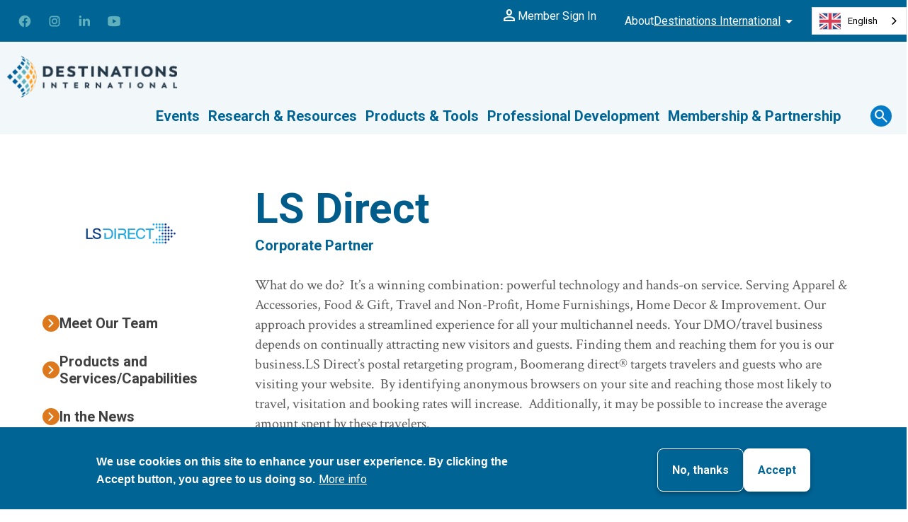

--- FILE ---
content_type: text/html; charset=UTF-8
request_url: https://destinationsinternational.org/partners/ls-direct
body_size: 21468
content:
<!DOCTYPE html>
<html lang="en" dir="ltr" prefix="og: https://ogp.me/ns#">
  <head>
    <!-- Google Tag Manager -->
    <script>(function(w,d,s,l,i){w[l]=w[l]||[];w[l].push({'gtm.start':
          new Date().getTime(),event:'gtm.js'});var f=d.getElementsByTagName(s)[0],
        j=d.createElement(s),dl=l!='dataLayer'?'&l='+l:'';j.async=true;j.src=
        'https://www.googletagmanager.com/gtm.js?id='+i+dl;f.parentNode.insertBefore(j,f);
      })(window,document,'script','dataLayer','GTM-MXN84PJ');</script>
    <!-- Weglot Translation -->
    <script type="text/javascript" src="https://cdn.weglot.com/weglot.min.js"></script>
    <script>
        Weglot.initialize({
            api_key: 'wg_537468625d7cdc44fe184d3a684501474'
        });
    </script>
    <!-- End Weglot Translation -->
    <meta charset="utf-8" />
<meta name="robots" content="index" />
<link rel="canonical" href="https://destinationsinternational.org/partners/ls-direct" />
<link rel="shortlink" href="https://destinationsinternational.org/node/746" />
<meta name="referrer" content="origin" />
<meta property="og:site_name" content="Destinations International" />
<meta property="og:type" content="article" />
<meta property="og:url" content="https://destinationsinternational.org/partners/ls-direct" />
<meta property="og:title" content="LS Direct" />
<meta name="Generator" content="Drupal 11 (https://www.drupal.org)" />
<meta name="MobileOptimized" content="width" />
<meta name="HandheldFriendly" content="true" />
<meta name="viewport" content="width=device-width, initial-scale=1.0" />
<style>div#sliding-popup, div#sliding-popup .eu-cookie-withdraw-banner, .eu-cookie-withdraw-tab {background: #0779bf} div#sliding-popup.eu-cookie-withdraw-wrapper { background: transparent; } #sliding-popup h1, #sliding-popup h2, #sliding-popup h3, #sliding-popup p, #sliding-popup label, #sliding-popup div, .eu-cookie-compliance-more-button, .eu-cookie-compliance-secondary-button, .eu-cookie-withdraw-tab { color: #ffffff;} .eu-cookie-withdraw-tab { border-color: #ffffff;}</style>
<script>(function(){document.addEventListener('DOMContentLoaded',function(){document.querySelectorAll('.layout__col a[href]').forEach(function(link){var strong=link.parentElement.querySelector('p.text-align-center strong');if(strong&&!link.hasAttribute('aria-label')){link.setAttribute('aria-label',strong.textContent.trim());}});});})();</script>
<link rel="icon" href="/themes/custom/mmg9/favicon.ico" type="image/vnd.microsoft.icon" />

    <meta name="referrer" content="unsafe-url">
    <title>| Destinations International</title>
    <link rel="preconnect" href="https://fonts.googleapis.com">
    <link rel="preconnect" href="https://fonts.gstatic.com" crossorigin>
    <link media="print" onload="this.onload=null;this.removeAttribute('media');" href="https://fonts.googleapis.com/css2?family=Material+Symbols+Outlined&family=Crimson+Text&family=Montserrat:ital,wght@0,300;0,400;0,700;1,400&family=Roboto:wght@400;700&display=swap" rel="stylesheet">
    <link rel="stylesheet" media="all" href="/themes/contrib/stable/css/core/components/progress.module.css?t8vt9z" />
<link rel="stylesheet" media="all" href="/themes/contrib/stable/css/core/components/ajax-progress.module.css?t8vt9z" />
<link rel="stylesheet" media="all" href="/themes/contrib/stable/css/system/components/align.module.css?t8vt9z" />
<link rel="stylesheet" media="all" href="/themes/contrib/stable/css/system/components/fieldgroup.module.css?t8vt9z" />
<link rel="stylesheet" media="all" href="/themes/contrib/stable/css/system/components/container-inline.module.css?t8vt9z" />
<link rel="stylesheet" media="all" href="/themes/contrib/stable/css/system/components/clearfix.module.css?t8vt9z" />
<link rel="stylesheet" media="all" href="/themes/contrib/stable/css/system/components/details.module.css?t8vt9z" />
<link rel="stylesheet" media="all" href="/themes/contrib/stable/css/system/components/hidden.module.css?t8vt9z" />
<link rel="stylesheet" media="all" href="/themes/contrib/stable/css/system/components/item-list.module.css?t8vt9z" />
<link rel="stylesheet" media="all" href="/themes/contrib/stable/css/system/components/js.module.css?t8vt9z" />
<link rel="stylesheet" media="all" href="/themes/contrib/stable/css/system/components/nowrap.module.css?t8vt9z" />
<link rel="stylesheet" media="all" href="/themes/contrib/stable/css/system/components/position-container.module.css?t8vt9z" />
<link rel="stylesheet" media="all" href="/themes/contrib/stable/css/system/components/reset-appearance.module.css?t8vt9z" />
<link rel="stylesheet" media="all" href="/themes/contrib/stable/css/system/components/resize.module.css?t8vt9z" />
<link rel="stylesheet" media="all" href="/themes/contrib/stable/css/system/components/system-status-counter.css?t8vt9z" />
<link rel="stylesheet" media="all" href="/themes/contrib/stable/css/system/components/system-status-report-counters.css?t8vt9z" />
<link rel="stylesheet" media="all" href="/themes/contrib/stable/css/system/components/system-status-report-general-info.css?t8vt9z" />
<link rel="stylesheet" media="all" href="/themes/contrib/stable/css/system/components/tablesort.module.css?t8vt9z" />
<link rel="stylesheet" media="all" href="/modules/contrib/eu_cookie_compliance/css/eu_cookie_compliance.css?t8vt9z" />
<link rel="stylesheet" media="all" href="/modules/contrib/social_media_links/css/social_media_links.theme.css?t8vt9z" />
<link rel="stylesheet" media="all" href="/themes/contrib/stable/css/core/assets/vendor/normalize-css/normalize.css?t8vt9z" />
<link rel="stylesheet" media="all" href="/themes/contrib/stable/css/core/normalize-fixes.css?t8vt9z" />
<link rel="stylesheet" media="all" href="/themes/contrib/classy/css/components/action-links.css?t8vt9z" />
<link rel="stylesheet" media="all" href="/themes/contrib/classy/css/components/breadcrumb.css?t8vt9z" />
<link rel="stylesheet" media="all" href="/themes/contrib/classy/css/components/button.css?t8vt9z" />
<link rel="stylesheet" media="all" href="/themes/contrib/classy/css/components/collapse-processed.css?t8vt9z" />
<link rel="stylesheet" media="all" href="/themes/contrib/classy/css/components/container-inline.css?t8vt9z" />
<link rel="stylesheet" media="all" href="/themes/contrib/classy/css/components/details.css?t8vt9z" />
<link rel="stylesheet" media="all" href="/themes/contrib/classy/css/components/exposed-filters.css?t8vt9z" />
<link rel="stylesheet" media="all" href="/themes/contrib/classy/css/components/field.css?t8vt9z" />
<link rel="stylesheet" media="all" href="/themes/contrib/classy/css/components/form.css?t8vt9z" />
<link rel="stylesheet" media="all" href="/themes/contrib/classy/css/components/icons.css?t8vt9z" />
<link rel="stylesheet" media="all" href="/themes/contrib/classy/css/components/inline-form.css?t8vt9z" />
<link rel="stylesheet" media="all" href="/themes/contrib/classy/css/components/item-list.css?t8vt9z" />
<link rel="stylesheet" media="all" href="/themes/contrib/classy/css/components/link.css?t8vt9z" />
<link rel="stylesheet" media="all" href="/themes/contrib/classy/css/components/links.css?t8vt9z" />
<link rel="stylesheet" media="all" href="/themes/contrib/classy/css/components/menu.css?t8vt9z" />
<link rel="stylesheet" media="all" href="/themes/contrib/classy/css/components/more-link.css?t8vt9z" />
<link rel="stylesheet" media="all" href="/themes/contrib/classy/css/components/pager.css?t8vt9z" />
<link rel="stylesheet" media="all" href="/themes/contrib/classy/css/components/tabledrag.css?t8vt9z" />
<link rel="stylesheet" media="all" href="/themes/contrib/classy/css/components/tableselect.css?t8vt9z" />
<link rel="stylesheet" media="all" href="/themes/contrib/classy/css/components/tablesort.css?t8vt9z" />
<link rel="stylesheet" media="all" href="/themes/contrib/classy/css/components/tabs.css?t8vt9z" />
<link rel="stylesheet" media="all" href="/themes/contrib/classy/css/components/textarea.css?t8vt9z" />
<link rel="stylesheet" media="all" href="/themes/contrib/classy/css/components/ui-dialog.css?t8vt9z" />
<link rel="stylesheet" media="all" href="/themes/contrib/classy/css/components/messages.css?t8vt9z" />
<link rel="stylesheet" media="all" href="/themes/contrib/classy/css/components/progress.css?t8vt9z" />
<link rel="stylesheet" media="all" href="/themes/custom/mmg9/dist/non-critical.min.css?t8vt9z" />
<link rel="stylesheet" media="all" href="/themes/custom/mmg9/dist/components/node/partner/partner--full.min.css?t8vt9z" />
<link rel="stylesheet" media="all" href="/themes/custom/mmg9/libraries/select2/css/select2.min.css?t8vt9z" />
<link rel="stylesheet" media="all" href="/themes/custom/mmg9/libraries/simplebar/simplebar.css?t8vt9z" />

    
    <style type="text/css">img,legend{border:0}legend,td,th{padding:0}html{font-family:sans-serif;-ms-text-size-adjust:100%;-webkit-text-size-adjust:100%}body{margin:0}article,aside,details,figcaption,figure,footer,header,hgroup,main,menu,nav,section,summary{display:block}audio,canvas,progress,video{display:inline-block;vertical-align:baseline}audio:not([controls]){display:none;height:0}[hidden],template{display:none}a{background-color:transparent}a:active,a:hover{outline:0}abbr[title]{border-bottom:1px dotted}b,optgroup,strong{font-weight:700}dfn{font-style:italic}h1{font-size:2em;margin:.67em 0}mark{background:#ff0;color:#000}small{font-size:80%}sub,sup{font-size:75%;line-height:0;position:relative;vertical-align:baseline}sup{top:-.5em}sub{bottom:-.25em}svg:not(:root){overflow:hidden}figure{margin:1em 40px}hr{box-sizing:content-box;height:0}pre,textarea{overflow:auto}code,kbd,pre,samp{font-family:monospace,monospace;font-size:1em}button,input,optgroup,select,textarea{color:inherit;font:inherit;margin:0}button{overflow:visible}button,select{text-transform:none}button,html input[type=button],input[type=reset],input[type=submit]{-webkit-appearance:button;cursor:pointer}button[disabled],html input[disabled]{cursor:default}button::-moz-focus-inner,input::-moz-focus-inner{border:0;padding:0}input{line-height:normal}input[type=checkbox],input[type=radio]{box-sizing:border-box;padding:0}input[type=number]::-webkit-inner-spin-button,input[type=number]::-webkit-outer-spin-button{height:auto}input[type=search]{-webkit-appearance:textfield;box-sizing:content-box}input[type=search]::-webkit-search-cancel-button,input[type=search]::-webkit-search-decoration{-webkit-appearance:none}fieldset{border:1px solid silver;margin:0 2px;padding:.35em .625em .75em}table{border-collapse:collapse;border-spacing:0}.card{width:auto!important;border-radius:2rem;box-shadow:3px 5px 20px #ccc;padding:2rem;margin:0 auto}.card .image-wrapper{display:grid;place-items:end;margin-bottom:2rem}.card .floaty-bug{background-color:rgba(0,128,128,.9);color:#fff;margin:-2rem 1rem 0 0;padding:1rem;font-weight:700}.card .display-title{display:block;font-size:2rem;font-weight:700;text-decoration:none;line-height:3rem;margin-bottom:1rem}.card .display-title a:link,.card .display-title a:visited{text-decoration:none}.card{width:auto!important;border-radius:2rem;box-shadow:3px 5px 20px #ccc;padding:2rem;margin:0 auto}.card .image-wrapper{display:grid;place-items:end;margin-bottom:2rem}.card .floaty-bug{background-color:rgba(0,128,128,.9);color:#fff;margin:-2rem 1rem 0 0;padding:1rem;font-weight:700}.card .display-title{display:block;font-size:2rem;font-weight:700;text-decoration:none;line-height:3rem;margin-bottom:1rem}.card .display-title a:link,.card .display-title a:visited{text-decoration:none}#header{background-color:var(--light-blue);transition:background-color 0s .3s;position:relative;position:sticky;top:0;z-index:99}#header #social--sign-in{flex-basis:100%}#header-top{justify-content:space-between;background-color:var(--blue);padding-left:1.5rem;display:flex}#header-top .about-menu--wrapper,#header-top .header--social{display:none}@media screen and (min-width:768px){#header-top .about-menu--wrapper,#header-top .header--social{display:block}}@media screen and (min-width:768px){#header-top .about-dmai-menu{display:flex}}#header-bottom{align-items:center;display:flex;flex-wrap:wrap;justify-content:space-between;padding:1rem}#header--nav-container{box-shadow:0 7px 7px 1px rgba(0,0,0,.2);display:grid;grid-template-rows:auto 1fr;flex-basis:100%;height:0;top:-100vh;position:absolute;left:0;width:100%;transition:all .4s;opacity:0;z-index:-1}@media screen and (min-width:1080px){#header--nav-container{flex-grow:1}}#header--nav-container .main-search--wrapper{position:relative;padding-bottom:15rem}@media screen and (min-width:1080px){#header--nav-container .main-search--wrapper{align-items:center;display:flex;justify-content:flex-end;padding-bottom:0;overflow-y:unset}}#header--nav-container.opened{top:100%;opacity:1;z-index:1;height:calc(100vh - 7.9rem);overflow-y:auto;-webkit-overflow-scrolling:touch}@media screen and (min-width:1080px){#header--nav-container{display:block}}#header--nav-container .social-about--wrapper{align-self:flex-end;position:absolute;bottom:3.5rem;width:100%}@media screen and (min-width:1080px){#header--nav-container .social-about--wrapper{display:none}}#header--social{display:none}@media screen and (min-width:768px){#header--social{display:block;flex-grow:1}}#logo img{display:block;width:16rem;margin:0;padding:1rem 0;transition:all .2s}@media screen and (min-width:1080px){#header.top #logo img{width:24rem}#header.normal #logo img{width:16rem}}#header .member-action{align-items:center;background-color:var(--dark-wood);border-radius:0;border:0;color:#fff;cursor:pointer;display:none;font-size:1.6rem;gap:.5rem;justify-content:center;padding:.5rem;text-align:center;text-decoration:none;white-space:nowrap;width:100%}@media screen and (min-width:768px){#header .member-action{padding:0 2rem;width:auto}}#header .member-action .material-symbols-outlined{width:2.4rem;height:2.4rem;overflow:hidden}body.logged-in #header .sign-in{display:none}body.logged-in #header .sign-out{display:flex}body.logged-out #header .sign-in{display:flex}body.logged-out #header .sign-out{display:none}@media screen and (min-width:768px){#header-bottom,#header-top{padding-top:1rem;padding-bottom:1rem;padding-inline:max(1rem,50vw - 80rem)}}#header--nav-container{background-color:var(--light-blue)}@media screen and (min-width:1080px){#header--nav-container{box-shadow:none;flex-basis:auto;height:auto;opacity:1;position:unset;top:unset;width:auto;z-index:1}}@media screen and (min-width:1080px){#header-bottom{align-items:stretch}}#header #main-menu{padding:2rem 2rem 0;background-color:var(--light-blue)}#header #main-menu ul,#header #main-menu ul li{margin:0;padding:0;list-style:none;text-align:center}#header #main-menu a:link,#header #main-menu a:visited,#header #main-menu button{color:var(--blue);text-decoration:none;font-weight:700}@media screen and (min-width:1080px){#header .main-search--wrapper{height:100%}}#header #main-menu{padding:2rem 2rem 0}@media screen and (min-width:1080px){#header #main-menu{height:100%}}@media screen and (min-width:1080px){#header #main-menu>ul{height:100%;display:flex}#header #main-menu>ul .level-1{height:100%}#header #main-menu>ul .level-1>.link-container,#header #main-menu>ul .level-1>.subnav-toggle{height:100%}#header #main-menu>ul .level-1>.subnav-toggle{display:flex;align-items:center}}#header #main-menu.expanded .link-container .subnav-toggle{margin-bottom:0}#header #main-menu .level-1{margin:1rem 0 4rem}#header #main-menu .level-1.menu-item--expanded .link-container{display:flex;align-items:center;justify-content:center;margin-bottom:2rem;position:relative}#header #main-menu .level-1.menu-item--expanded .link-container a:link:hover,#header #main-menu .level-1.menu-item--expanded .link-container a:visited:hover{color:var(--orange)}#header #main-menu .level-1.menu-item--expanded .subnav-toggle{display:flex;border:0;background-color:transparent;cursor:pointer;transition:all .2s}#header #main-menu .level-1.menu-item--expanded .subnav-toggle:active{background-color:transparent}#header #main-menu .level-1.menu-item--expanded .subnav-toggle .material-symbols-outlined{color:var(--orange);width:2.8rem;height:2.8rem;font-size:2.8rem;margin-left:10px;transition:transform .2s ease-in-out}#header #main-menu .level-1.menu-item--expanded .subnav-toggle .material-symbols-outlined.open{transform:rotate(45deg);transition:transform .2s ease-in-out}@media (min-width:1079px){#header #main-menu .level-1.menu-item--expanded .subnav-toggle .material-symbols-outlined{display:none}}#header #main-menu .level-1.menu-item--expanded .menu--level-2{padding-bottom:1rem}#header #main-menu .level-1.menu-item--expanded .menu--level-2 li{margin:1rem 0;display:inline-block;width:100%}#header #main-menu .level-1.menu-item--expanded .menu--level-2 a{display:block;padding:1.5rem 0;transition:all .2s}#header #main-menu .level-1.menu-item--expanded .menu--level-2 a:link,#header #main-menu .level-1.menu-item--expanded .menu--level-2 a:visited{color:#0079c9}#header #main-menu .level-1.menu-item--expanded .menu--level-2 a:hover{background-color:rgba(var(--orange-rgb),.1);color:var(--orange)}#header .main-menu--event-link{background-color:var(--white-smoke);border-radius:.6rem;-moz-column-span:all;column-span:all;display:grid;grid-template-columns:repeat(2,auto);grid-template-rows:auto 1fr;padding:2rem!important;text-align:left!important}#header .main-menu--event-link .event-title{grid-column:1/2}#header .main-menu--event-link .event-title a{padding:0!important;font-size:1.8rem!important}#header .main-menu--event-link .event-title a a:link,#header .main-menu--event-link .event-title a a:visited{color:var(--blue);font-weight:700}#header .main-menu--event-link .event-title a:hover{background-color:transparent!important}#header .main-menu--event-link .event-description{color:var(--zambezi-gray);grid-column:1/2}#header .main-menu--event-link .event-link{grid-column:2/3;grid-row:1/3;display:flex;align-items:center}#header .open-bubble{box-shadow:0 5px 7px 1px rgba(0,0,0,.2);background-color:#fff;border-radius:10px;padding:1rem;width:calc(100% - 2rem);margin-top:1.5rem;transition:opacity .3s;opacity:0}#header .open-bubble.opened{opacity:1}@media (max-width:1079px){#header .open-bubble.opened{position:relative!important;width:100%;height:100%;overflow:visible}}@media (min-width:760px) and (max-width:1079px){#header .open-bubble.opened .menu--level-2{-moz-column-count:2;column-count:2}}#header .open-bubble::before{content:"";display:block;width:0;height:0;border-style:solid;border-width:0 1rem 1rem 1rem;border-color:transparent transparent #fff;top:-2rem;position:relative;margin:auto}@media screen and (min-width:1080px){#header #main-menu{padding:0 3rem 0 0}#header #main-menu>ul{align-items:center}#header #main-menu .level-1{margin:0;position:relative}#header #main-menu .level-1.menu-item--expanded .link-container{margin-bottom:0}#header #main-menu .level-1.menu-item--expanded .mega{padding:2rem;transition:opacity .2s}#header #main-menu .level-1.menu-item--expanded .mega.open-bubble::before{position:absolute;left:0;right:0;top:-1rem}#header #main-menu .level-1.menu-item--expanded .mega>li{margin:0}#header #main-menu .level-1.menu-item--expanded:last-child .mega.open-bubble{left:unset;right:0}#header #main-menu .level-1.menu-item--expanded:last-child .mega.open-bubble::before{left:unset;right:10rem}#header #main-menu .level-1 .mega.opened{display:block;visibility:visible;opacity:1;height:auto;clip:unset;overflow:visible;left:0;right:0;margin:auto;top:100%;width:60rem;left:calc(-30rem + 50%)}#header #main-menu .level-1 .mega.closed{display:none}#header #main-menu .menu--level-2{-moz-column-count:2;column-count:2;-moz-column-gap:2;column-gap:2}#header #main-menu .menu--level-2 li{display:inline-block;width:100%}}.about-menu--wrapper button{background-color:transparent;border:0;cursor:pointer;font-size:1.6rem;padding:0;width:100%;display:flex;gap:.5rem;align-items:center}.about-menu--wrapper button .material-symbols-outlined{height:2.4rem;width:2.4rem;overflow:hidden}.about-menu--wrapper button.opened{margin-right:4rem}.about-menu--wrapper button.opened .material-symbols-outlined{transform:rotate(180deg)}.about-menu--wrapper button .material-symbols-outlined{transition:all .2;color:#fff}.about-menu--wrapper button .about-dmai-text{text-decoration:underline}.about-menu--wrapper .header--about-dmai-menu{visibility:hidden;height:0;opacity:0;transition:all .2s;margin:0;padding:0}.about-menu--wrapper .header--about-dmai-menu.opened{visibility:visible;height:100%;opacity:1}.header--about-dmai-menu{text-align:right;white-space:nowrap}.header--about-dmai-menu ul{margin:0;padding:0;list-style:none}.header--about-dmai-menu li{margin:0;padding:1rem}.header--about-dmai-menu li a{text-decoration:none}.header--about-dmai-menu li a:link,.header--about-dmai-menu li a:visited{color:var(--blue)}.header--about-dmai-menu li a:hover{color:var(--orange)}#header-bottom .about-menu--wrapper{background-color:#fff;padding:2rem 1rem}#header-bottom .about-menu--wrapper.opened{position:absolute;bottom:0;width:100%;z-index:999}#header-bottom .about-menu--wrapper button{justify-content:center}@media screen and (min-width:768px){#header .about-menu--wrapper{transition:all .2s;display:flex}}@media screen and (min-width:768px){.about-menu--wrapper{flex-shrink:0;padding:0 2rem;position:relative}.about-menu--wrapper button.opened{margin-right:0}.about-menu--wrapper .header--about-dmai-menu{padding:2rem 4rem;position:absolute;top:-100%;background-color:#fff;width:auto;z-index:2;height:auto;box-shadow:1px 1px 1px 1px rgba(0,0,0,.2);right:0}.about-menu--wrapper .header--about-dmai-menu.opened{top:calc(100% + 1.1rem);height:auto}}#header-top .about-menu--wrapper{background-color:transparent}#header-top .about-menu--wrapper .about-dmai-text,#header-top .about-menu--wrapper button{color:#fff}#header #nav-toggle{background-color:var(--teal);border:0;border-radius:50%;height:4rem;padding:1rem;width:4rem;cursor:pointer;display:flex;flex-direction:column;gap:4px;justify-content:center}@media screen and (min-width:1080px){#header #nav-toggle{display:none}}#header #nav-toggle .line-1,#header #nav-toggle .line-2,#header #nav-toggle .line-3{background-color:#fff;border-radius:2px;height:2px;width:100%;transition:all .3s}#header #nav-toggle.opened .line-1{transform:rotate(45deg);margin:0}#header #nav-toggle.opened .line-2{display:none}#header #nav-toggle.opened .line-3{transform:rotate(-45deg);margin:-5px 0 0 0}.social-links{background-color:transparent;grid-row:1/2;display:flex;flex-direction:column}.social-links ul.menu--social{display:grid;grid-template-columns:repeat(6,3.2rem);grid-gap:0 1rem;list-style:none;margin:0;padding:0}.social-links ul.menu--social li{margin:0 1rem;padding-inline:0}.social-links ul.menu--social li span{position:absolute!important;height:1px;width:1px;overflow:hidden;clip:rect(1px,1px,1px,1px);word-wrap:normal}.social-links ul.menu--social li a{display:flex;height:2rem;text-decoration:none;width:2rem}.social-links ul.menu--social li svg{height:100%;width:100%}.social-links ul.menu--social li a:link:hover svg path,.social-links ul.menu--social li a:visited:hover svg path{fill:var(--social-svg-fill-hover)}.social-links ul.menu--social li svg path{fill:var(--social-svg-fill)}#header-top .social-links{--social-svg-fill:var(--teal);--social-svg-fill-hover:white;display:none;font-size:1.75rem}@media screen and (min-width:768px){#header-top .social-links{display:flex;flex-grow:1;justify-content:center}}#header-bottom .social-links{--social-svg-fill:var(--blue);--social-svg-fill-hover:var(--teal);align-items:center;background-color:var(--light-blue);display:flex;font-size:2.2rem;gap:2rem;justify-content:center;padding:1rem 4rem;text-align:center}@media screen and (min-width:768px){#header-bottom .social-links{display:none}}#header-bottom .social-links a:link,#header-bottom .social-links a:visited{color:var(--blue)}#header-bottom .social-links a:hover,#header-bottom .social-links a:visited:hover{color:var(--orange)}#header--search{text-align:center;transition:all .2s}#header--search.opened{background-color:var(--light-blue);position:absolute;top:0;width:100%;height:100%}#header--search.opened #header-search-form{display:block}#header--search #search-toggle{align-items:center;background-color:transparent;border:0;color:var(--light-blue);cursor:pointer;display:flex;font-size:1.8rem;font-weight:700;justify-content:center;margin-bottom:2rem;width:100%}#header--search #search-toggle.opened .icon-wrapper{background-color:var(--light-orange)}#header--search #search-toggle.opened .icon-wrapper .open{display:none}#header--search #search-toggle.opened .icon-wrapper .close{display:grid}#header--search #search-toggle.opened+#header-search-form{opacity:1}#header--search .icon-wrapper{align-items:center;background-color:var(--cool-blue);border-radius:50%;display:inline-flex;height:3rem;justify-content:center;width:3rem;margin-right:.5rem}#header--search .icon-wrapper .open{display:grid}#header--search .icon-wrapper .close{display:none}#header--search .icon-wrapper svg{fill:#fff}#header-search-form{margin:0 1rem;width:calc(100% - 2rem);display:none;padding-inline:2rem;text-align:center}#header-search-form>*{margin:2rem auto}#header-search-form .search-input-wrapper{align-items:center;border-radius:2.6rem;border:1px solid var(--teal);display:flex;gap:1rem;padding:1rem 2rem}#header-search-form .search-input-wrapper svg{fill:var(--teal);font-size:3rem;flex-basis:3rem;flex-shrink:0}#header-search-form .search-input-wrapper input{border:0;width:100%;font-size:2.4rem}#header-search-form input[type=submit]{border:1px solid var(--teal);border-radius:10px}@media screen and (min-width:1080px){#header--search.opened{background-color:transparent;height:auto;position:unset;width:auto}#header--search.opened #header-search-form{display:flex;opacity:1;padding:2rem;top:calc(100% - 2.3rem)}#header--search #search-toggle{margin:0}#header--search .icon-wrapper{transition:all .2s}#header--search .icon-wrapper:hover{background-color:var(--light-orange)}#header--search .button-text{display:none}#header--search #header-search-form{align-items:center;gap:2rem;opacity:0;opacity:0;position:absolute;right:0;top:200%;transition:opacity 3s;width:auto}#header--search #header-search-form::before{display:none;position:absolute;right:11.2rem;top:-1rem}}#header #main-menu .menu-promo{background-color:var(--white-smoke);border-radius:.6rem;-moz-column-span:all;column-span:all;gap:.5rem;grid-template-columns:repeat(2,auto);grid-template-rows:auto 1fr;padding:2rem!important;text-align:left!important}@media screen and (min-width:768px){#header #main-menu .menu-promo{display:grid}}#header #main-menu .menu-promo .menu-promo--title{grid-column:1/2}#header #main-menu .menu-promo .menu-promo--description{color:var(--zambezi-gray);grid-column:1/2;margin-bottom:2rem}@media screen and (min-width:768px){#header #main-menu .menu-promo .menu-promo--description{margin-bottom:0}}#header #main-menu .menu-promo .menu-promo--link{align-items:center;display:flex;grid-column:2/3;grid-row:1/3}#header #main-menu .menu-promo .menu-promo--link .button-transparent:link,#header #main-menu .menu-promo .menu-promo--link .button-transparent:visited,#header #main-menu .menu-promo .menu-promo--link .button:link,#header #main-menu .menu-promo .menu-promo--link .button:visited{color:#fff!important}#header #main-menu .menu-promo .menu-promo--link .button-transparent:hover,#header #main-menu .menu-promo .menu-promo--link .button:hover,#header #main-menu .menu-promo .menu-promo--link .button:visited:hover{color:var(--blue)!important}*,::after,::before{box-sizing:border-box}html{-webkit-text-size-adjust:100%;box-sizing:border-box;font:sans-serif;font-size:62.5%;line-height:var(--line-height-normal);overflow-y:scroll}body,html{min-height:100%;padding:0;margin:0}body{-moz-osx-font-smoothing:grayscale;-webkit-font-smoothing:antialiased;color:var(--color-text);font-family:sans-serif;font-family:var(--font-sans);font-weight:400;word-wrap:break-word;font-size:2rem}.component{position:relative}body .menu-item{padding-top:0;margin:0}a,a:visited{background-color:transparent;color:var(--blue);text-decoration-thickness:1.5px;text-decoration:none;text-decoration:underline;text-underline-offset:2px;transition:all .2s}a:hover,a:visited:hover{color:#de781d;border-color:#de781d}#toolbar-administration a,#toolbar-administration a:visited{border:0}p a{font-weight:700}b,strong{font-weight:700}em,i{font-style:italic}sub,sup{font-size:1.3rem}u{text-decoration:underline}p{margin:0;padding:.5rem 0 3rem}p.lead-in{color:#006495;font-size:2.4rem;font-style:italic;line-height:1.21;padding:.5rem 0 3.5rem;text-transform:none}img,svg{max-width:100%;height:auto}ul{padding-left:2rem;margin-bottom:2rem;margin-left:2rem}ul li{margin:5px 0 6px}.item-list ol,ol{padding-left:2rem;margin-left:2rem;margin-bottom:2rem}.item-list ol li,ol li{margin:5px 0 6px}.field--type-text-long ol,.field--type-text-long table,.field--type-text-long ul,.field--type-text-with-summary ol,.field--type-text-with-summary table,.field--type-text-with-summary ul{font-family:var(--font-crimson)}.field--type-text-long p+ol,.field--type-text-long p+ul,.field--type-text-with-summary p+ol,.field--type-text-with-summary p+ul{-webkit-margin-before:0;margin-block-start:0}.field--type-text-long td,.field--type-text-with-summary td{padding:2rem}blockquote{font-style:italic;font-family:var(--font-crimson);font-size:2.4rem;color:var(--blue);background-color:var(--alice-blue);border-radius:8px;padding:10px;margin:0}@media screen and (min-width:1024px){blockquote{padding:3.1rem 7.8rem 3.3rem 5.5rem;margin-left:3.6rem}}blockquote p:first-child{margin-top:0}blockquote p:last-child{margin-bottom:0}div.responsive-embed-container{position:relative;padding-bottom:56.25%;height:0;overflow:hidden;max-width:100%}div.responsive-embed-container embed,div.responsive-embed-container iframe,div.responsive-embed-container object{position:absolute;top:0;left:0;width:100%;height:100%}@media screen and (min-width:768px){.align-left,.align-left img,img[data-align=left]{float:left;margin-right:2rem}}@media screen and (min-width:768px){.align-right,.align-right img,img[data-align=right]{float:right;margin-left:2rem}}@media screen and (min-width:768px){.align-center,.align-center img,img[data-align=center]{display:block;margin:2rem auto}}.photo_caption_wrapper,div.mmg8-caption,div.mmg9-caption,figure figcaption,p.mmg8-caption,p.mmg9-caption{font-size:1.6rem;color:#333;position:relative;text-align:right;font-style:italic;line-height:2.25;padding-right:calc(2rem + 3px);padding-bottom:8px;padding-top:4px;float:left;clear:both;width:100%}.photo_caption_wrapper{margin-top:-.8rem}.cke_widget_wrapper figure{display:table!important}.cke_widget_wrapper figure figcaption{margin-top:0}ul.cke_panel_list{margin:0!important;padding:0!important}.img-circle{border-radius:50%}.gradient{position:relative}.gradient::after{background-image:linear-gradient(180deg,#62b1bd 0,#85c441 100%);bottom:0;left:0;position:absolute;right:0;top:0;content:"";opacity:.8;z-index:-1}.inline-list{display:flex;list-style:none;margin:0;padding:0}.inline-list>li{margin:0 1rem;padding:0}.material-symbols-outlined{height:2.4rem;overflow:hidden;width:2.4rem}.first-word{font-weight:lighter}.add-top{-webkit-margin-before:var(--layout-block-sm,6.4rem);margin-block-start:var(--layout-block-sm,6.4rem)}@media screen and (min-width:1024px){.add-top{-webkit-margin-before:var(--layout-block-lg,10rem);margin-block-start:var(--layout-block-lg,10rem)}}.add-bottom{-webkit-margin-after:var(--layout-block-sm,6.4rem);margin-block-end:var(--layout-block-sm,6.4rem)}@media screen and (min-width:1024px){.add-bottom{-webkit-margin-after:var(--layout-block-lg,10rem);margin-block-end:var(--layout-block-lg,10rem)}}.add-bottom+.add-top{-webkit-margin-before:0;margin-block-start:0}@media screen and (min-width:1024px){.add-bottom+.add-top{-webkit-margin-before:0;margin-block-start:0}}.add-top-padding{-webkit-padding-before:var(--spacing-block-sm,6.4rem);padding-block-start:var(--spacing-block-sm,6.4rem)}@media screen and (min-width:1024px){.add-top-padding{-webkit-padding-before:var(--spacing-block-lg,8rem);padding-block-start:var(--spacing-block-lg,8rem)}}.add-bottom-padding{-webkit-padding-after:var(--spacing-block-sm,6.4rem);padding-block-end:var(--spacing-block-sm,6.4rem)}@media screen and (min-width:1024px){.add-bottom-padding{-webkit-padding-after:var(--spacing-block-lg,8rem);padding-block-end:var(--spacing-block-lg,8rem)}}h1{font-size:3.5rem;line-height:1.1666666667;font-weight:700}@media screen and (min-width:1080px){h1{font-size:6rem}}h2{font-size:3rem;font-weight:400;line-height:1.1363636364}@media screen and (min-width:1080px){h2{font-size:4.4rem}}.component h2{font-weight:700}h3{font-weight:400;font-size:2.2rem;line-height:1.15}@media screen and (min-width:1080px){h3{font-size:4rem}}h4{font-weight:400;font-size:2rem;line-height:1.4375}@media screen and (min-width:1080px){h4{font-size:3.2rem}}h5,h6{font-weight:700;font-size:2.4rem;line-height:1.9166666667}h1,h2,h3,h4,h5,h6{color:var(--blue-lagoon);margin:.34em 0;font-family:var(--font-sans)}h1 a:link,h1 a:visited,h2 a:link,h2 a:visited,h3 a:link,h3 a:visited,h4 a:link,h4 a:visited,h5 a:link,h5 a:visited,h6 a:link,h6 a:visited{color:currentColor;text-decoration:none;font-weight:unset}h1 a:hover,h1 a:visited:hover,h2 a:hover,h2 a:visited:hover,h3 a:hover,h3 a:visited:hover,h4 a:hover,h4 a:visited:hover,h5 a:hover,h5 a:visited:hover,h6 a:hover,h6 a:visited:hover{color:var(--orange)}.component--hero{position:relative;display:grid;grid-template-columns:auto;grid-template-rows:auto auto}@media screen and (min-width:1080px){.component--hero{grid-template-columns:calc(50vw - 80rem) clamp(20rem,40%,64rem) 1fr calc(50vw - 80rem);grid-template-rows:auto}}.component--hero.component h1{color:#fff;font-size:4.5rem}@media screen and (min-width:1080px){.component--hero.component h1{font-size:6.8rem}}.component--hero .details-wrapper,.component--hero .hero-image{grid-column:1/2;grid-row:1/2}.component--hero .hero-image{filter:brightness(.8);position:relative}.component--hero .hero-image .hero-overlay{position:absolute;top:0;right:0;bottom:0;left:0;background:linear-gradient(180deg,rgba(0,13,13,0) 0,#025555 100%)}@media screen and (min-width:1080px){.component--hero .hero-image{grid-column:1/6}}.component--hero .hero-image img{width:100%}.component--hero .details-wrapper{color:#fff;padding:0 2.5rem;z-index:2;display:grid;place-content:center}@media screen and (min-width:1080px){.component--hero .details-wrapper{grid-column:2/3;padding:0 6rem}}.component--hero .hero_cta{margin:0}.component--hero .highlighted-content-wrapper{position:relative;display:grid;grid-auto-rows:1fr;justify-content:center;gap:8rem;padding:4rem 2.5rem}@media screen and (min-width:1080px){.component--hero .highlighted-content-wrapper{align-items:stretch;grid-column:3/4;grid-row:1/2;grid-template-columns:repeat(auto-fill,30rem);grid-auto-rows:unset;place-content:center;gap:2.5rem;padding:0 1rem}}@media screen and (min-width:1280px){.component--hero .highlighted-content-wrapper{padding:0 4rem}}.card{width:auto!important;border-radius:2rem;box-shadow:3px 5px 20px #ccc;padding:2rem;margin:0 auto}.card .image-wrapper{display:grid;place-items:end;margin-bottom:2rem}.card .floaty-bug{background-color:rgba(0,128,128,.9);color:#fff;margin:-2rem 1rem 0 0;padding:1rem;font-weight:700}.card .display-title{display:block;font-size:2rem;font-weight:700;text-decoration:none;line-height:3rem;margin-bottom:1rem}.card .display-title a:link,.card .display-title a:visited{text-decoration:none}.component--hero-slideshow{position:relative}.component--hero-slideshow .hero-slideshow{position:relative}.component--hero-slideshow .hero-slideshow .paragraph--type--hero-slide{position:relative}.component--hero-slideshow .hero-slideshow .image-wrapper{position:relative}.component--hero-slideshow .hero-slideshow .image-wrapper .field--name-field-hero-slide-image img{margin:0 auto;min-height:40rem;-o-object-fit:cover;object-fit:cover;width:100%}.component--hero-slideshow .hero-slideshow .image-wrapper .hero-overlay{position:absolute;top:0;right:0;bottom:0;left:0;background:rgba(0,0,0,.1)}.component--hero-slideshow .hero-slideshow .details-wrapper{position:absolute;top:0;bottom:0;left:0;right:0;width:100%;margin:0 auto;display:flex;flex-direction:column;justify-content:center;text-align:center;gap:1rem}@media screen and (min-width:834px){.component--hero-slideshow .hero-slideshow .details-wrapper{padding:4rem 5%}}@media screen and (min-width:1080px){.component--hero-slideshow .hero-slideshow .details-wrapper{padding:10rem 5% 0}}@media screen and (min-width:1280px){.component--hero-slideshow .hero-slideshow .details-wrapper{padding:4rem 5%}}.component--hero-slideshow .hero-slideshow .details-wrapper.video-playing{background-color:#000}.component--hero-slideshow .hero-slideshow .field--name-field-hero-slide-display-title{color:#fff;font-size:4.5rem;font-weight:600;text-transform:uppercase;letter-spacing:-1.2px}@media screen and (min-width:834px){.component--hero-slideshow .hero-slideshow .field--name-field-hero-slide-display-title{font-size:6.8rem;margin-bottom:2.3rem}}.component--hero-slideshow .hero-slideshow .field--name-field-hero-slide-subtitle{color:#fff;font-size:1.8rem;text-transform:uppercase}@media screen and (min-width:834px){.component--hero-slideshow .hero-slideshow .field--name-field-hero-slide-subtitle{font-size:2.25rem;margin-bottom:3.5rem}}.component--hero-slideshow .hero-slideshow .hero-slide-cta-wrapper{display:grid;gap:1rem}@media screen and (min-width:834px){.component--hero-slideshow .hero-slideshow .hero-slide-cta-wrapper{grid-auto-columns:1fr;gap:4rem}}.component--hero-slideshow .hero-slideshow .hero-slide-cta-wrapper>div{width:-moz-fit-content;width:fit-content;margin:auto}.component--hero-slideshow .hero-slideshow .field--name-field-hero-slide-cta>a.button-white{padding:2rem;max-width:100%;font-size:2rem}.component--hero-slideshow .hero-slideshow .hero-slide-video-cta{display:flex;align-items:center;gap:1rem;cursor:pointer}.component--hero-slideshow .hero-slideshow .hero-slide-video-cta>span{color:#fff}.component--hero-slideshow .hero-slideshow .hero-slide-video-cta>span.material-symbols-outlined{height:4.5rem;width:4.5rem;font-size:45px}.component--hero-slideshow .hero-slideshow .hero-slide-video-cta>span.hero-slide-video-cta-text{font-weight:600}.component--hero-slideshow .hero-slideshow .modal{display:block;opacity:0;height:0;width:0;position:absolute;right:0;left:0;margin:0 auto;text-align:center;z-index:101}.component--hero-slideshow .hero-slideshow .modal.video-playing{opacity:1;height:auto;top:11%;width:95vw}@media screen and (min-width:834px){.component--hero-slideshow .hero-slideshow .modal.video-playing{top:12rem;width:80vw}}@media screen and (min-width:960px){.component--hero-slideshow .hero-slideshow .modal.video-playing{top:3rem}}@media screen and (min-width:1080px){.component--hero-slideshow .hero-slideshow .modal.video-playing{top:1rem;width:65vw}}.component--hero-slideshow .hero-slideshow .modal .modal-close{position:relative;color:#fff;float:right;width:-moz-fit-content;width:fit-content;text-align:right;z-index:1;cursor:pointer}.component--hero-slideshow .hero-slideshow-nav{transform:translateY(-4rem)}.component--hero-slideshow .hero-slideshow-nav .slick-current .paragraph--type--hero-slide{transform:scale(1.2);margin:1.5rem auto}@media screen and (min-width:834px){.component--hero-slideshow .hero-slideshow-nav .slick-current .paragraph--type--hero-slide{margin:0 4rem}}.component--hero-slideshow .hero-slideshow-nav .slick-list{overflow:visible;height:auto!important}@media screen and (min-width:834px){.component--hero-slideshow .hero-slideshow-nav .slick-list{height:initial}}.component--hero-slideshow .hero-slideshow-nav .slick-track{display:flex;flex-direction:column;height:auto!important;transform:none!important}@media screen and (min-width:834px){.component--hero-slideshow .hero-slideshow-nav .slick-track{width:-moz-fit-content!important;width:fit-content!important;flex-direction:row;align-items:center}}.component--hero-slideshow .hero-slideshow-nav .paragraph--type--hero-slide{width:80%!important;height:8rem;margin:.5rem auto;background-color:rgba(0,128,128,.83);padding:2.5rem;display:flex!important;justify-content:center;border-radius:.8rem;cursor:pointer;transition:all .3s ease}@media screen and (min-width:834px){.component--hero-slideshow .hero-slideshow-nav .paragraph--type--hero-slide{padding:5rem 2.5rem;margin:0 .75rem;width:auto!important;height:15rem;align-items:center;gap:1.5rem}}.component--hero-slideshow .hero-slideshow-nav .paragraph--type--hero-slide .field--name-field-hero-slide-video-highlight,.component--hero-slideshow .hero-slideshow-nav .paragraph--type--hero-slide .field--name-field-hero-slide-video-icon{display:none}@media screen and (min-width:834px){.component--hero-slideshow .hero-slideshow-nav .paragraph--type--hero-slide .field--name-field-hero-slide-video-highlight,.component--hero-slideshow .hero-slideshow-nav .paragraph--type--hero-slide .field--name-field-hero-slide-video-icon{display:block}}.component--hero-slideshow .hero-slideshow-nav .paragraph--type--hero-slide .field--name-field-hero-slide-video-icon{min-width:unset}.component--hero-slideshow .hero-slideshow-nav .paragraph--type--hero-slide .field--name-field-hero-slide-video-title{font-size:2rem;font-weight:600;color:#fff}.component--hero-slideshow .hero-slideshow-nav .paragraph--type--hero-slide .field--name-field-hero-slide-video-highlight{font-family:var(--crimson);color:#fff}.component--hero-slideshow .slick-slider{margin-bottom:0}.card{width:auto!important;border-radius:2rem;box-shadow:3px 5px 20px #ccc;padding:2rem;margin:0 auto}.card .image-wrapper{display:grid;place-items:end;margin-bottom:2rem}.card .floaty-bug{background-color:rgba(0,128,128,.9);color:#fff;margin:-2rem 1rem 0 0;padding:1rem;font-weight:700}.card .display-title{display:block;font-size:2rem;font-weight:700;text-decoration:none;line-height:3rem;margin-bottom:1rem}.card .display-title a:link,.card .display-title a:visited{text-decoration:none}.component--slideshow{padding-inline:2.5rem}.component--slideshow>.content{max-width:64.5rem;margin:2rem auto 4rem;position:relative}.component--slideshow .mmg8-slideshow--slides{opacity:0;transition:opacity .5s;position:relative;z-index:1}.component--slideshow .mmg8-slideshow--slides.single-slide,.component--slideshow .mmg8-slideshow--slides.slick-initialized{opacity:1;overflow:visible}.component--slideshow .mmg8-slideshow--slides.slick-slider.slick-dotted{margin-bottom:3rem}.component--slideshow .mmg8-slideshow--slides .paragraph{position:relative}.component--slideshow .mmg8-slideshow--slides a{border:0;line-height:1}.component--slideshow .field--name-field-slideshow-slide-video a,.component--slideshow .yt-custom-thumb .field--name-field-slideshow-slide-image{position:relative;width:100%;height:100%;display:block}.component--slideshow .field--name-field-slideshow-slide-video a::after,.component--slideshow .yt-custom-thumb .field--name-field-slideshow-slide-image::after{background-image:url("data:image/svg+xml;charset=US-ASCII,%3Csvg%20xmlns%3D%22http%3A%2F%2Fwww.w3.org%2F2000%2Fsvg%22%20width%3D%2224%22%20height%3D%2218%22%3E%3Cpath%20fill%3D%22%230c869c%22%20d%3D%22M9%2013v-8l8%204-8%204zm10.6-12.8c-3.6-.3-11.6-.3-15.2%200-3.9.3-4.4%202.6-4.4%208.8s.5%208.5%204.4%208.8c3.6.2%2011.6.2%2015.2%200%203.9-.2%204.4-2.6%204.4-8.8s-.5-8.5-4.4-8.8%22%2F%3E%3C%2Fsvg%3E");background-repeat:no-repeat;content:"";position:absolute;background-size:6.4rem 6.4rem;width:6.4rem;height:6.4rem;top:calc(50% - 3.2rem);left:calc(50% - 3.2rem)}.component--slideshow .field--name-field-slideshow-slide-video a:hover,.component--slideshow .yt-custom-thumb .field--name-field-slideshow-slide-image:hover{cursor:pointer}.component--slideshow .field--name-field-slideshow-slide-video a:hover::after,.component--slideshow .yt-custom-thumb .field--name-field-slideshow-slide-image:hover::after{background-image:url("data:image/svg+xml;charset=US-ASCII,%3Csvg%20xmlns%3D%22http%3A%2F%2Fwww.w3.org%2F2000%2Fsvg%22%20width%3D%2224%22%20height%3D%2218%22%3E%3Cpath%20fill%3D%22%23f6c537%22%20d%3D%22M9%2013v-8l8%204-8%204zm10.6-12.8c-3.6-.3-11.6-.3-15.2%200-3.9.3-4.4%202.6-4.4%208.8s.5%208.5%204.4%208.8c3.6.2%2011.6.2%2015.2%200%203.9-.2%204.4-2.6%204.4-8.8s-.5-8.5-4.4-8.8%22%2F%3E%3C%2Fsvg%3E")}.component--slideshow .slide-media{position:relative}.component--slideshow [id^=slide-video-]{height:0;max-width:100%;overflow:hidden;padding-bottom:64.3410852713%;position:relative;top:0;width:100%}.component--slideshow [id^=slide-video-] embed,.component--slideshow [id^=slide-video-] iframe,.component--slideshow [id^=slide-video-] object{height:100%;left:0;position:absolute;top:0;width:100%}.component--slideshow .yt-custom-thumb .field--name-field-slideshow-slide-image+[id^=slide-video-]{position:absolute}.component--slideshow .yt-custom-thumb [id^=slide-video-]{z-index:-1}.component--slideshow .yt-custom-thumb [id^=slide-video-].playing{z-index:2}.component--slideshow .slick-arrows{display:flex;height:2.7rem;justify-content:space-between;width:100%}.component--slideshow .slick-arrows button{background-color:transparent;background-image:none;border:0;margin:0;padding:0}.component--slideshow .slick-arrows span.material-symbols-outlined{background-color:var(--orange);border-radius:50%;color:#fff;display:grid;height:3rem;place-items:center;width:3rem;font-variation-settings:"FILL" 0,"wght" 400,"GRAD" 0,"opsz" 48}.component--slideshow .slick-arrows .slick-dots{position:unset}#pg__c{position:relative}#main{overflow:auto}.arrow-cta,a.arrow-cta{border:0;color:#006495;cursor:pointer;display:inline-flex;font-family:var(--font-sans);font-weight:700;gap:.5rem;line-height:1.875;padding-right:1.5rem;text-decoration:none}.arrow-cta::after,a.arrow-cta::after{background-image:url("data:image/svg+xml;charset=US-ASCII,%3Csvg%20xmlns%3D%22http%3A%2F%2Fwww.w3.org%2F2000%2Fsvg%22%20viewBox%3D%220%200%2014.48%2015.61%22%3E%3Cpath%20d%3D%22M14.44%2C7.82%2C6.7.08%2C4.9%2C1.88%2C9.47%2C6.46H.07V9.07L9.63%2C9%2C4.89%2C13.72%2C6.7%2C15.56Z%22%20fill%3D%22%23006495%22%2F%3E%3C%2Fsvg%3E");content:"";display:inline-block;background-repeat:no-repeat;background-position:center center;width:1.1rem;aspect-ratio:1}.arrow-cta:hover,a.arrow-cta:hover{color:#de781d}.arrow-cta:hover::after,a.arrow-cta:hover::after{background-image:url("data:image/svg+xml;charset=US-ASCII,%3Csvg%20xmlns%3D%22http%3A%2F%2Fwww.w3.org%2F2000%2Fsvg%22%20viewBox%3D%220%200%2014.48%2015.61%22%3E%3Cpath%20d%3D%22M14.44%2C7.82%2C6.7.08%2C4.9%2C1.88%2C9.47%2C6.46H.07V9.07L9.63%2C9%2C4.89%2C13.72%2C6.7%2C15.56Z%22%20fill%3D%22%23de781d%22%2F%3E%3C%2Fsvg%3E")}.left-arrow-cta{align-items:center;display:inline-flex;gap:1rem;text-decoration:none;font-family:var(--font-sans);font-weight:700;word-wrap:break-word;font-size:2rem}.left-arrow-cta:not(:hover){color:var(--eclipse-gray)}.left-arrow-cta:before{background-image:url("data:image/svg+xml,%3Csvg xmlns='http://www.w3.org/2000/svg' xml:space='preserve' width='298' height='512' shape-rendering='geometricPrecision' text-rendering='geometricPrecision' image-rendering='optimizeQuality' fill-rule='evenodd' clip-rule='evenodd' viewBox='0 0 298 511.93'%3E%3Cpath fill='%23FFFFFF' fill-rule='nonzero' d='M70.77 499.85c-16.24 16.17-42.53 16.09-58.69-.15-16.17-16.25-16.09-42.54.15-58.7l185.5-185.03L12.23 70.93c-16.24-16.16-16.32-42.45-.15-58.7 16.16-16.24 42.45-16.32 58.69-.15l215.15 214.61c16.17 16.25 16.09 42.54-.15 58.7l-215 214.46z'/%3E%3C/svg%3E");content:"";color:#fff;background-repeat:no-repeat;background-size:50% 50%;background-position:center;background-color:var(--orange);border-radius:50%;width:2.4rem;height:2.4rem;flex-shrink:0}.basic-button,.button,.button-transparent,a.basic-button,a.button{align-items:center;background-color:#006495;border-radius:8px;border:0;box-shadow:0 3px 6px rgba(0,0,0,.29);color:#fff;cursor:pointer;display:inline-flex;font-family:var(--font-sans);font-size:1.6rem;font-weight:600;gap:1rem;justify-content:center;justify-content:center;margin:0 auto;max-width:25rem;padding:2rem!important;text-align:center;text-decoration:none;transition:.5s ease-in-out}.basic-button a:visited,.basic-button:link,.basic-button:visited .basic-button a:link,.basic-button:visited .button a:link,.basic-button:visited .button-transparent a:link,.basic-button:visited a.basic-button a:link,.basic-button:visited a.button a:link,.button a:visited,.button-transparent a:visited,.button-transparent:link,.button-transparent:visited .basic-button a:link,.button-transparent:visited .button a:link,.button-transparent:visited .button-transparent a:link,.button:link,.button:visited .basic-button a:link,.button:visited .button a:link,.button:visited .button-transparent a:link,.button:visited a.basic-button a:link,.button:visited a.button a:link,a.basic-button a:visited,a.basic-button:link,a.basic-button:visited .basic-button a:link,a.basic-button:visited .button a:link,a.basic-button:visited a.basic-button a:link,a.basic-button:visited a.button a:link,a.button a:visited,a.button:link,a.button:visited .basic-button a:link,a.button:visited .button a:link,a.button:visited a.basic-button a:link,a.button:visited a.button a:link{color:#fff}.basic-button svg,.button svg,.button-transparent svg,a.basic-button svg,a.button svg{font-size:120%}.basic-button:hover,.button-transparent:hover,.button:hover,a.basic-button:hover,a.button:hover{background-color:#fff!important;box-shadow:0 0 0 2.5px #fff,0 0 0 5px #006495,0 0 0 10px #fff,0 0 0 11px #006495;color:#006495!important}.button-transparent{background-color:transparent;border:1px solid #fff}.button-transparent:link,.button-transparent:visited{--a-visited-color:white;color:var(--a-visited-color)!important}.button-transparent:hover,.button-transparent:visited:hover{color:var(--blue)!important;box-shadow:0 0 0 2.5px var(--blue),0 0 0 5px #fff,0 0 0 10px var(--blue),0 0 0 11px #fff;border-color:transparent}.button-white{align-items:center;background-color:#fff;border-radius:8px;border:0;box-shadow:0 3px 6px rgba(0,0,0,.29);color:#006495;cursor:pointer;display:inline-flex;font-family:var(--font-sans);font-size:1.6rem;font-weight:600;gap:1rem;justify-content:center;justify-content:center;margin:0 auto;max-width:25rem;padding:2rem!important;text-align:center;text-decoration:none;transition:.5s ease-in-out}.button-white a:visited,.button-white:link,.button-white:visited .button-white a:link{color:#006495}.button-white svg{font-size:120%}.button-white:hover{background-color:#006495!important;box-shadow:0 0 0 2.5px #006495,0 0 0 5px #fff,0 0 0 10px #006495,0 0 0 11px #fff;color:#fff!important}.unbutton{border:0;border-radius:unset;background-color:transparent}.component--main-content>.content,.component--single-column-content>.content{max-width:96.8rem;margin:0 auto 0;padding:3rem 2rem 3rem;position:relative}.component--main-content>.content p,.component--single-column-content>.content p{margin:2rem auto;line-height:2.8rem;padding:0}.component--main-content>.content .blazy__caption,.component--single-column-content>.content .blazy__caption{margin-block:1.5rem 0}.component--main-content>.content .field--name-field-main-content-title,.component--single-column-content>.content .field--name-field-main-content-title{color:var(--blue-lagoon);margin-bottom:2rem}.component--main-content>.content .field--name-field-main-content-subtitle,.component--single-column-content>.content .field--name-field-main-content-subtitle{color:var(--zambezi-gray);padding-top:0;font-family:var(--font-crimson);font-size:2.2rem}.component--main-content>.content .field--name-field-main-content-subtitle p,.component--single-column-content>.content .field--name-field-main-content-subtitle p{line-height:1.3636363636}.component--main-content>.content .main-content-body img,.component--single-column-content>.content .main-content-body img{display:block}.component--main-content>.content .main-content-body p,.component--single-column-content>.content .main-content-body p{font-family:var(--font-crimson)}.component--main-content+.add-top{-webkit-margin-before:0;margin-block-start:0}@media screen and (min-width:1024px){.component--main-content+.add-top{-webkit-margin-before:0;margin-block-start:0}}.component--single-column-content>.content{padding-block:0}.field--name-field-before-the-fold-components .component--main-content:first-child{padding-top:7rem}.sharethis-block--wrapper{text-align:center}.sharethis-block--wrapper h3{font-size:2.2rem;font-weight:700}.sharethis-block--wrapper #block-sharethis{width:auto;margin:0 auto;align-items:center;display:inline-flex;gap:3rem;border:1px solid #e3e3e3;border-radius:.8rem;padding:3rem 8rem}.sharethis-block--wrapper #block-sharethis .sharethis-wrapper{display:flex;gap:2rem}.sharethis-block--wrapper #block-sharethis .sharethis-wrapper span{background-image:url(/themes/custom/mmg9/dist/images/facebook-st.svg);background-position:center center;background-repeat:no-repeat;background-size:100%;cursor:pointer;height:2.5rem;width:2.5rem;transition:all .2s;opacity:1}.sharethis-block--wrapper #block-sharethis .sharethis-wrapper span:hover{opacity:.7}.sharethis-block--wrapper #block-sharethis .sharethis-wrapper .st_twitter_custom{background-image:url(/themes/custom/mmg9/dist/images/twitter-st.svg)}.sharethis-block--wrapper #block-sharethis .sharethis-wrapper .st_linkedin_custom{background-image:url(/themes/custom/mmg9/dist/images/linkedin-st.svg)}:root{--dark-blue:#243746;--blue:#006495;--blue-rgb:0,100,149;--alice-blue:#e8f4fa;--cool-blue:#047bc9;--teal:#61b1bd;--teal-rgb:97,177,189;--stormcloud-teal:#008080;--light-blue:#f2f7fa;--light-blue-rgb:242,247,250;--blue-lagoon:#005C8A;--orange:#de781d;--orange-rgb:246,120,30;--light-orange:#ff9933;--pale-orange:#fae3d3;--very-light-orange:#ffe7D1;--eclipse-gray:#404040;--zambezi-gray:#5A5A5A;--white-smoke:#F5F5F5;--whisper-gray:#EBEBEB;--color-text:var(--zambezi-gray);--font-sans:"Roboto",-apple-system,BlinkMacSystemFont,"Segoe UI",Helvetica,Arial,sans-serif,"Apple Color Emoji","Segoe UI Emoji";--font-crimson:"Crimson Text",serif;--gradient-colors:#61B1BD 0%,#FFFFFF94 51%,#DE781D1A 100%}</style>
    <noscript>
    <style>
      /**
      * SIMPLEBAR - Reinstate scrolling for non-JS clients
      */
      .simplebar-content-wrapper {
        overflow: auto;
      }
    </style>
  </noscript>
  </head>
  <body class="path--node alias--partners-ls-direct not-front nodetype--partner logged-out">
    <!-- Google Tag Manager (noscript) -->
    <noscript><iframe src="https://www.googletagmanager.com/ns.html?id=GTM-MXN84PJ"
                      height="0" width="0" style="display:none;visibility:hidden"></iframe></noscript>
    <!-- End Google Tag Manager (noscript) -->
    <div id="skip">
      <a class="visually-hidden focusable skip-link" href="#main">
        Skip to content
      </a>
    </div>
    
      <div class="dialog-off-canvas-main-canvas" data-off-canvas-main-canvas>
    
<div  id="pg__c">

    <!-- ______________________ HEADER _______________________ -->

<header id="header" class="top">
  <div id="header-top">
        <div class="social-links">
      
  
                  <ul class="menu--social menu">
                                          <li class="facebook">
                       <a href="https://www.facebook.com/destintl" aria-label="Connect with us on Facebook">            <span>Facebook</span>
            
            <?xml version="1.0"?><svg xmlns="http://www.w3.org/2000/svg"  viewBox="0 0 24 24" width="24px" height="24px">    <path d="M11.666,2.005C6.62,2.17,2.374,6.251,2.025,11.288c-0.369,5.329,3.442,9.832,8.481,10.589V14.65H8.892 c-0.726,0-1.314-0.588-1.314-1.314v0c0-0.726,0.588-1.314,1.314-1.314h1.613v-1.749c0-2.896,1.411-4.167,3.818-4.167 c0.357,0,0.662,0.008,0.921,0.021c0.636,0.031,1.129,0.561,1.129,1.198v0c0,0.663-0.537,1.2-1.2,1.2h-0.442 c-1.022,0-1.379,0.969-1.379,2.061v1.437h1.87c0.591,0,1.043,0.527,0.953,1.111l-0.108,0.701c-0.073,0.47-0.477,0.817-0.953,0.817 h-1.762v7.247C18.235,21.236,22,17.062,22,12C22,6.366,17.341,1.821,11.666,2.005z"/></svg>
           </a>
                  </li>
                                      <li class="instagram">
                       <a href="https://www.instagram.com/destinations.international/" aria-label="Connect with us on Instagram">            <span>Instagram</span>
            
            <svg xmlns="http://www.w3.org/2000/svg"  viewBox="0 0 24 24" width="24px" height="24px"><path fill="var(--social-fill)" d="M 8 3 C 5.243 3 3 5.243 3 8 L 3 16 C 3 18.757 5.243 21 8 21 L 16 21 C 18.757 21 21 18.757 21 16 L 21 8 C 21 5.243 18.757 3 16 3 L 8 3 z M 8 5 L 16 5 C 17.654 5 19 6.346 19 8 L 19 16 C 19 17.654 17.654 19 16 19 L 8 19 C 6.346 19 5 17.654 5 16 L 5 8 C 5 6.346 6.346 5 8 5 z M 17 6 A 1 1 0 0 0 16 7 A 1 1 0 0 0 17 8 A 1 1 0 0 0 18 7 A 1 1 0 0 0 17 6 z M 12 7 C 9.243 7 7 9.243 7 12 C 7 14.757 9.243 17 12 17 C 14.757 17 17 14.757 17 12 C 17 9.243 14.757 7 12 7 z M 12 9 C 13.654 9 15 10.346 15 12 C 15 13.654 13.654 15 12 15 C 10.346 15 9 13.654 9 12 C 9 10.346 10.346 9 12 9 z"/></svg>

           </a>
                  </li>
                                      <li class="linkedin">
                       <a href="https://www.linkedin.com/company/destintl/" aria-label="Connect with us on LinkedIn">            <span>LinkedIn</span>
            
            <svg xmlns="http://www.w3.org/2000/svg"  viewBox="0 0 30 30" width="30px" height="30px"><path d="M9,25H4V10h5V25z M6.501,8C5.118,8,4,6.879,4,5.499S5.12,3,6.501,3C7.879,3,9,4.121,9,5.499C9,6.879,7.879,8,6.501,8z M27,25h-4.807v-7.3c0-1.741-0.033-3.98-2.499-3.98c-2.503,0-2.888,1.896-2.888,3.854V25H12V9.989h4.614v2.051h0.065	c0.642-1.18,2.211-2.424,4.551-2.424c4.87,0,5.77,3.109,5.77,7.151C27,16.767,27,25,27,25z"/></svg>
           </a>
                  </li>
                                      <li class="youtube">
                       <a href="https://www.youtube.com/DestIntl" aria-label="Connect with us on YouTube">            <span>YouTube</span>
            
            <?xml version="1.0"?><svg xmlns="http://www.w3.org/2000/svg"  viewBox="0 0 30 30" width="30px" height="30px">    <path d="M 15 4 C 10.814 4 5.3808594 5.0488281 5.3808594 5.0488281 L 5.3671875 5.0644531 C 3.4606632 5.3693645 2 7.0076245 2 9 L 2 15 L 2 15.001953 L 2 21 L 2 21.001953 A 4 4 0 0 0 5.3769531 24.945312 L 5.3808594 24.951172 C 5.3808594 24.951172 10.814 26.001953 15 26.001953 C 19.186 26.001953 24.619141 24.951172 24.619141 24.951172 L 24.621094 24.949219 A 4 4 0 0 0 28 21.001953 L 28 21 L 28 15.001953 L 28 15 L 28 9 A 4 4 0 0 0 24.623047 5.0546875 L 24.619141 5.0488281 C 24.619141 5.0488281 19.186 4 15 4 z M 12 10.398438 L 20 15 L 12 19.601562 L 12 10.398438 z"/></svg>
           </a>
                  </li>
          </ul>
  


    </div>
    <div class="member-actions">
                        <a href="https://community.destinationsinternational.org/home/memberhome" class="sign-in member-action"><span class="material-symbols-outlined" >person</span>Member Sign In</a>
                  </div>
    <div class="about-menu--wrapper">
  <button
    type="button"
    aria-label="Toggle About Menu"
    class="closed"
    aria-expanded="false"
  >
    About <span class="about-dmai-text">Destinations International</span>
    <span class="material-symbols-outlined">arrow_drop_down</span>
  </button>
  <div class="header--about-dmai-menu closed">
    
              <ul class="menu">
                  <li>
          <a href="/about-destinations-international" data-drupal-link-system-path="node/296">Destinations International</a>
                  </li>
              <li>
          <a href="/about-foundation" data-drupal-link-system-path="node/301">Our Foundation</a>
                  </li>
              <li>
          <a href="/destinations-international-news" data-drupal-link-system-path="node/16241">Latest News</a>
                  </li>
              <li>
          <a href="/meetings" data-drupal-link-system-path="node/311">Business Events</a>
                  </li>
              <li>
          <a href="/membership" data-drupal-link-system-path="node/316">Membership</a>
                  </li>
              <li>
          <a href="/partnership" data-drupal-link-system-path="node/321">Partnership</a>
                  </li>
              <li>
          <a href="/roster/destinations-international-staff" data-drupal-link-system-path="node/326">Staff Contacts</a>
                  </li>
          </ul>
  


  </div>
</div>
  </div>
  <div id="header-bottom">
                  <a href="/" title="Destinations International:Home" rel="home" id="logo">
        <img src="/themes/custom/mmg9/logo.webp" alt="Destinations International Logo" height="79" width="240" />
        </a>
                      <button id="nav-toggle" type="button" class="closed">
      <span class="visually-hidden">Open Menu</span>
      <div class="line-1 no-animation"></div>
      <div class="line-2 no-animation"></div>
      <div class="line-3 no-animation"></div>
    </button>
    <div id="header--nav-container" class="closed">
      <div class="main-search--wrapper">
        <nav id="main-menu" class="closed">
          
  
        
          <ul class="menu--main menu">
                          <li class="level-1 menu-item--expanded events">
                              <div class="link-container">
            <button class="subnav-toggle" aria-expanded="false">
                          <span class="main-link-text">Events</span>
          
            </button>
          </div>

          <div class="mega closed visually-hidden open-bubble">
            <ul class="menu--level-2">
                                              <li class="level-2 all-upcoming-events">

                                    <a href="/upcoming-events" title="All Events" data-drupal-link-system-path="node/1716">                    <span class="main-link-text">All Upcoming Events</span>
                                      </a>
                                  </li>
                                              <li class="level-2 advocacy--action:-the-destination-impact-event">

                                    <a href="/2026-advocacy-action-destination-impact-event" data-drupal-link-system-path="node/21936">                    <span class="main-link-text">Advocacy &amp; Action: The Destination Impact Event</span>
                                      </a>
                                  </li>
                                              <li class="level-2 advocacy-summit">

                                    <a href="/2026-advocacy-action-destination-impact-event" data-drupal-link-system-path="node/21936">                    <span class="main-link-text">Advocacy Summit</span>
                                      </a>
                                  </li>
                                              <li class="level-2 annual-convention">

                                    <a href="/events/annual-convention" data-drupal-link-system-path="node/836">                    <span class="main-link-text">Annual Convention</span>
                                      </a>
                                  </li>
                                              <li class="level-2 business-operations-summit">

                                    <a href="/events/business-operations-summit" data-drupal-link-system-path="node/8306">                    <span class="main-link-text">Business Operations Summit</span>
                                      </a>
                                  </li>
                                              <li class="level-2 cdme">

                                    <a href="/cdme" title="Certified Destination Management Executive" data-drupal-link-system-path="node/8191">                    <span class="main-link-text">CDME</span>
                                      </a>
                                  </li>
                                              <li class="level-2 ceo-summit">

                                    <a href="/2026-ceo-summit" title="CEO Summit" data-drupal-link-system-path="node/21856">                    <span class="main-link-text">CEO Summit</span>
                                      </a>
                                  </li>
                                              <li class="level-2 convention-sales--services-summit">

                                    <a href="/2026-convention-sales-services-summit" title="Convention Sales &amp; Services Summit" data-drupal-link-system-path="node/21991">                    <span class="main-link-text">Convention Sales &amp; Services Summit</span>
                                      </a>
                                  </li>
                                              <li class="level-2 global-leaders-forum">

                                    <a href="/2026-global-leaders-forum" data-drupal-link-system-path="node/21821">                    <span class="main-link-text">Global Leaders Forum</span>
                                      </a>
                                  </li>
                                              <li class="level-2 marketing--communications-summit">

                                    <a href="/2026-marketing-and-communications-summit" title="Marketing &amp; Communications Summit" data-drupal-link-system-path="node/21776">                    <span class="main-link-text">Marketing &amp; Communications Summit</span>
                                      </a>
                                  </li>
                                              <li class="level-2 business-events-industry-week">

                                    <a href="https://www.pcma.org/beiw" title="Destination Showcase">                    <span class="main-link-text">Business Events Industry Week</span>
                                      </a>
                                  </li>
                                              <li class="level-2 thrive:-the-community-vitality-summit">

                                    <a href="/2026-advocacy-action-destination-impact-event" data-drupal-link-system-path="node/21936">                    <span class="main-link-text">Thrive: The Community Vitality Summit</span>
                                      </a>
                                  </li>
                                              <li class="level-2 visitor-services-summit">

                                    <a href="https://destinationsinternational.org/events/visitor-services-summit">                    <span class="main-link-text">Visitor Services Summit</span>
                                      </a>
                                  </li>
                          </ul>
                          <div class="menu-promo">
                <div class="menu-promo--title">
                  <a href="/upcoming-events">
                    Upcoming Events
                  </a>
                </div>
                <div class="menu-promo--description">
                  Take a look at the full upcoming events schedule.
                </div>
                <div class="menu-promo--link">
                  <a class="button" href="/upcoming-events">
                    Read More
                    <span class="visually-hidden">
          about Upcoming Events
        </span>
                  </a>
                </div>
              </div>
                      </div>
                          <li class="level-1 menu-item--expanded research--resources">
                              <div class="link-container">
            <button class="subnav-toggle" aria-expanded="false">
                          <span class="main-link-text">Research &amp; Resources</span>
          
            </button>
          </div>

          <div class="mega closed visually-hidden open-bubble">
            <ul class="menu--level-2">
                                              <li class="level-2 research--resources">

                                    <a href="/research-resources" data-drupal-link-system-path="node/8046">                    <span class="main-link-text">Research &amp; Resources</span>
                                      </a>
                                  </li>
                                              <li class="level-2 advocacy-resources">

                                    <a href="/advocacy" data-drupal-link-system-path="node/336">                    <span class="main-link-text">Advocacy Resources</span>
                                      </a>
                                  </li>
                                              <li class="level-2 meetings-resources">

                                    <a href="/meetings" data-drupal-link-system-path="node/311">                    <span class="main-link-text">Meetings Resources</span>
                                      </a>
                                  </li>
                                              <li class="level-2 social-impact">

                                    <a href="/social-impact" data-drupal-link-system-path="node/14826">                    <span class="main-link-text">Social Impact</span>
                                      </a>
                                  </li>
                                              <li class="level-2 tourism-lexicon">

                                    <a href="/tourism-lexicon" data-drupal-link-system-path="node/8311">                    <span class="main-link-text">Tourism Lexicon</span>
                                      </a>
                                  </li>
                                              <li class="level-2 catalyst-report">

                                    <a href="/destination-promotion-catalyst-community-vitality" data-drupal-link-system-path="node/14811">                    <span class="main-link-text">Catalyst Report</span>
                                      </a>
                                  </li>
                                              <li class="level-2 job-description-library">

                                    <a href="https://community.destinationsinternational.org/job-descriptions">                    <span class="main-link-text">Job Description Library</span>
                                      </a>
                                  </li>
                                              <li class="level-2 rfp-portal">

                                    <a href="https://community.destinationsinternational.org/communities/rfp-portal-home">                    <span class="main-link-text">RFP Portal</span>
                                      </a>
                                  </li>
                                              <li class="level-2 speaker-directory">

                                    <a href="https://community.destinationsinternational.org/network/speakerdirectory">                    <span class="main-link-text">Speaker Directory</span>
                                      </a>
                                  </li>
                                              <li class="level-2 advocacy-and-action">

                                    <a href="/advocacy-and-action" data-drupal-link-system-path="node/21671">                    <span class="main-link-text">Advocacy and Action</span>
                                      </a>
                                  </li>
                                              <li class="level-2 case-study-library">

                                    <a href="/case-study-library" data-drupal-link-system-path="node/21356">                    <span class="main-link-text">Case Study Library</span>
                                      </a>
                                  </li>
                                              <li class="level-2 resources-for-canadian-destinations">

                                    <a href="/resources-canadian-destinations" data-drupal-link-system-path="node/15151">                    <span class="main-link-text">Resources for Canadian Destinations</span>
                                      </a>
                                  </li>
                          </ul>
                          <div class="menu-promo">
                <div class="menu-promo--title">
                  <a href="/destinations-international-blog">
                    Destinations International Blog
                  </a>
                </div>
                <div class="menu-promo--description">
                  Take a look at the latest insights from our advocacy team.
                </div>
                <div class="menu-promo--link">
                  <a class="button" href="/destinations-international-blog">
                    Read More
                    <span class="visually-hidden">
          about Destinations International Blog
        </span>
                  </a>
                </div>
              </div>
                      </div>
                          <li class="level-1 menu-item--expanded products--tools">
                              <div class="link-container">
            <button class="subnav-toggle" aria-expanded="false">
                          <span class="main-link-text">Products &amp; Tools</span>
          
            </button>
          </div>

          <div class="mega closed visually-hidden open-bubble">
            <ul class="menu--level-2">
                                              <li class="level-2 products--tools">

                                    <a href="/destination-tools" data-drupal-link-system-path="node/8331">                    <span class="main-link-text">Products &amp; Tools</span>
                                      </a>
                                  </li>
                                              <li class="level-2 compensation--benefits-reporting-platform">

                                    <a href="/compensation-benefits-reporting-platform" data-drupal-link-system-path="node/13206">                    <span class="main-link-text">Compensation &amp; Benefits Reporting Platform</span>
                                      </a>
                                  </li>
                                              <li class="level-2 destination-organization-performance-reporting">

                                    <a href="/destination-organization-performance-reporting" data-drupal-link-system-path="node/8516">                    <span class="main-link-text">Destination Organization Performance Reporting</span>
                                      </a>
                                  </li>
                                              <li class="level-2 social-impact-assessment-tool">

                                    <a href="/social-impact-assessment-tool" data-drupal-link-system-path="node/791">                    <span class="main-link-text">Social Impact Assessment Tool</span>
                                      </a>
                                  </li>
                                              <li class="level-2 event-impact-calculator-(eic)">

                                    <a href="/event-impact-calculator" data-drupal-link-system-path="node/8116">                    <span class="main-link-text">Event Impact Calculator (EIC)</span>
                                      </a>
                                  </li>
                                              <li class="level-2 meetings--groups-database-(mint+)">

                                    <a href="/meetings-and-groups-database-mint" data-drupal-link-system-path="node/8131">                    <span class="main-link-text">Meetings &amp; Groups Database (MINT+)</span>
                                      </a>
                                  </li>
                                              <li class="level-2 overnight-room-demand-analyzer-(orda)">

                                    <a href="/overnight-room-demand-analyzer-orda" data-drupal-link-system-path="node/8136">                    <span class="main-link-text">Overnight Room Demand Analyzer (ORDA)</span>
                                      </a>
                                  </li>
                          </ul>
                          <div class="menu-promo">
                <div class="menu-promo--title">
                  <a href="/featured-partner-products-tools">
                    Featured Partner Products &amp; Tools
                  </a>
                </div>
                <div class="menu-promo--description">
                  Take a look at exclusive resources offered by our industry partner organizations.
                </div>
                <div class="menu-promo--link">
                  <a class="button" href="/featured-partner-products-tools">
                    Read More
                    <span class="visually-hidden">
          about Featured Partner Products &amp; Tools
        </span>
                  </a>
                </div>
              </div>
                      </div>
                          <li class="level-1 menu-item--expanded professional-development">
                              <div class="link-container">
            <button class="subnav-toggle" aria-expanded="false">
                          <span class="main-link-text">Professional Development</span>
          
            </button>
          </div>

          <div class="mega closed visually-hidden open-bubble">
            <ul class="menu--level-2">
                                              <li class="level-2 professional-development">

                                    <a href="/professional-development" data-drupal-link-system-path="node/8336">                    <span class="main-link-text">Professional Development</span>
                                      </a>
                                  </li>
                                              <li class="level-2 online-certificate-programs">

                                    <a href="/online-certificate-programs" data-drupal-link-system-path="node/20771">                    <span class="main-link-text">Online Certificate Programs</span>
                                      </a>
                                  </li>
                                              <li class="level-2 virtual-education-series">

                                    <a href="/virtual-education-series" data-drupal-link-system-path="node/20861">                    <span class="main-link-text">Virtual Education Series</span>
                                      </a>
                                  </li>
                                              <li class="level-2 certified-destination-management-executive-(cdme)">

                                    <a href="/cdme" data-drupal-link-system-path="node/8191">                    <span class="main-link-text">Certified Destination Management Executive (CDME)</span>
                                      </a>
                                  </li>
                                              <li class="level-2 destination-marketing-accreditation-(dmap)">

                                    <a href="/dmap" data-drupal-link-system-path="node/8111">                    <span class="main-link-text">Destination Marketing Accreditation (DMAP)</span>
                                      </a>
                                  </li>
                                              <li class="level-2 webinars-and-virtual-roundtables">

                                    <a href="/webinars-and-virtual-roundtables" data-drupal-link-system-path="node/20776">                    <span class="main-link-text">Webinars and Virtual Roundtables</span>
                                      </a>
                                  </li>
                                              <li class="level-2 educational-partnerships">

                                    <a href="/educational-partnerships" data-drupal-link-system-path="node/20791">                    <span class="main-link-text">Educational Partnerships</span>
                                      </a>
                                  </li>
                                              <li class="level-2 30-under-30">

                                    <a href="/30-under-30" data-drupal-link-system-path="node/8166">                    <span class="main-link-text">30 Under 30</span>
                                      </a>
                                  </li>
                                              <li class="level-2 career-center">

                                    <a href="https://careers.destinationsinternational.org/">                    <span class="main-link-text">Career Center</span>
                                      </a>
                                  </li>
                                              <li class="level-2 talent-accelerator-programs">

                                    <a href="/talent-accelerator-programs" data-drupal-link-system-path="node/21876">                    <span class="main-link-text">Talent Accelerator Programs</span>
                                      </a>
                                  </li>
                          </ul>
                          <div class="menu-promo">
                <div class="menu-promo--title">
                  <a href="https://destinationsinternational.org/submit-your-thought-leadership">
                    Submit Your Thought Leadership
                  </a>
                </div>
                <div class="menu-promo--description">
                  Submit your thought leadership to be featured on the DI website.
                </div>
                <div class="menu-promo--link">
                  <a class="button" href="https://destinationsinternational.org/submit-your-thought-leadership">
                    Read More
                    <span class="visually-hidden">
          about Submit Your Thought Leadership
        </span>
                  </a>
                </div>
              </div>
                      </div>
                          <li class="level-1 menu-item--expanded membership--partnership">
                              <div class="link-container">
            <button class="subnav-toggle" aria-expanded="false">
                          <span class="main-link-text">Membership &amp; Partnership</span>
          
            </button>
          </div>

          <div class="mega closed visually-hidden open-bubble">
            <ul class="menu--level-2">
                                              <li class="level-2 destination-membership">

                                    <a href="/membership" data-drupal-link-system-path="node/316">                    <span class="main-link-text">Destination Membership</span>
                                      </a>
                                  </li>
                                              <li class="level-2 partnership">

                                    <a href="/partnership" data-drupal-link-system-path="node/321">                    <span class="main-link-text">Partnership</span>
                                      </a>
                                  </li>
                                              <li class="level-2 committees">

                                    <a href="/committees-task-forces" data-drupal-link-system-path="node/1626">                    <span class="main-link-text">Committees</span>
                                      </a>
                                  </li>
                                              <li class="level-2 online-community">

                                    <a href="https://community.destinationsinternational.org">                    <span class="main-link-text">Online Community</span>
                                      </a>
                                  </li>
                                              <li class="level-2 our-foundation">

                                    <a href="/about-foundation" data-drupal-link-system-path="node/301">                    <span class="main-link-text">Our Foundation</span>
                                      </a>
                                  </li>
                                              <li class="level-2 destination-professionals-day">

                                    <a href="/destination-professionals-day" data-drupal-link-system-path="node/17261">                    <span class="main-link-text">Destination Professionals Day</span>
                                      </a>
                                  </li>
                                              <li class="level-2 education-and-professor-membership">

                                    <a href="/education-professor-membership" data-drupal-link-system-path="node/15026">                    <span class="main-link-text">Education and Professor Membership</span>
                                      </a>
                                  </li>
                                              <li class="level-2 european-membership">

                                    <a href="/european-membership" data-drupal-link-system-path="node/15986">                    <span class="main-link-text">European Membership</span>
                                      </a>
                                  </li>
                                              <li class="level-2 new-co-op-offerings">

                                    <a href="/new-co-op-opportunity" data-drupal-link-system-path="node/20741">                    <span class="main-link-text">New Co-Op Offerings</span>
                                      </a>
                                  </li>
                                              <li class="level-2 new-members-and-partners">

                                    <a href="/welcome-new-members-and-partners" data-drupal-link-system-path="node/15146">                    <span class="main-link-text">New Members and Partners</span>
                                      </a>
                                  </li>
                          </ul>
                          <div class="menu-promo">
                <div class="menu-promo--title">
                  <a href="/become-member">
                    Join Today
                  </a>
                </div>
                <div class="menu-promo--description">
                  Become a member or partner organization and receive a wealth of resources to help your organization succeed.
                </div>
                <div class="menu-promo--link">
                  <a class="button" href="/become-member">
                    Read More
                    <span class="visually-hidden">
          about Join Today
        </span>
                  </a>
                </div>
              </div>
                      </div>
                <!--<li class='level-1 search'><button id="search-toggle-desktop" class="closed"><span></span></button><button id="search-toggle-mobile">Search</button><div id="search-container-mobile" class="closed"> <button id="search-close-mobile"><span>Close Search</span></button></div></li>-->
    </ul>
  


        </nav>
        <div id="header--search">
          <button
            type="button"
            id="search-toggle"
            class="closed"
            aria-controls="main-menu"
            aria-label="Search Toggle"
          >
            <span class="icon-wrapper">
              <span class="material-symbols-outlined open">search</span>
              <span class="material-symbols-outlined close">close</span>
            </span>
            <span class="button-text visually-hidden">Search</span>
          </button>
          <form action="/search" id="header-search-form" class="open-bubble">
  <div class="search-input-wrapper">
    <span class="material-symbols-outlined">search</span>
    <input type="search" name="search" />
  </div>
  <button class="button">
    Search <span class="material-symbols-outlined">arrow_right</span>
  </button>
</form>
        </div>
      </div>
            <div class="social-about--wrapper social-links">
        
  
                  <ul class="menu--social menu">
                                          <li class="facebook">
                       <a href="https://www.facebook.com/destintl" aria-label="Connect with us on Facebook">            <span>Facebook</span>
            
            <?xml version="1.0"?><svg xmlns="http://www.w3.org/2000/svg"  viewBox="0 0 24 24" width="24px" height="24px">    <path d="M11.666,2.005C6.62,2.17,2.374,6.251,2.025,11.288c-0.369,5.329,3.442,9.832,8.481,10.589V14.65H8.892 c-0.726,0-1.314-0.588-1.314-1.314v0c0-0.726,0.588-1.314,1.314-1.314h1.613v-1.749c0-2.896,1.411-4.167,3.818-4.167 c0.357,0,0.662,0.008,0.921,0.021c0.636,0.031,1.129,0.561,1.129,1.198v0c0,0.663-0.537,1.2-1.2,1.2h-0.442 c-1.022,0-1.379,0.969-1.379,2.061v1.437h1.87c0.591,0,1.043,0.527,0.953,1.111l-0.108,0.701c-0.073,0.47-0.477,0.817-0.953,0.817 h-1.762v7.247C18.235,21.236,22,17.062,22,12C22,6.366,17.341,1.821,11.666,2.005z"/></svg>
           </a>
                  </li>
                                      <li class="instagram">
                       <a href="https://www.instagram.com/destinations.international/" aria-label="Connect with us on Instagram">            <span>Instagram</span>
            
            <svg xmlns="http://www.w3.org/2000/svg"  viewBox="0 0 24 24" width="24px" height="24px"><path fill="var(--social-fill)" d="M 8 3 C 5.243 3 3 5.243 3 8 L 3 16 C 3 18.757 5.243 21 8 21 L 16 21 C 18.757 21 21 18.757 21 16 L 21 8 C 21 5.243 18.757 3 16 3 L 8 3 z M 8 5 L 16 5 C 17.654 5 19 6.346 19 8 L 19 16 C 19 17.654 17.654 19 16 19 L 8 19 C 6.346 19 5 17.654 5 16 L 5 8 C 5 6.346 6.346 5 8 5 z M 17 6 A 1 1 0 0 0 16 7 A 1 1 0 0 0 17 8 A 1 1 0 0 0 18 7 A 1 1 0 0 0 17 6 z M 12 7 C 9.243 7 7 9.243 7 12 C 7 14.757 9.243 17 12 17 C 14.757 17 17 14.757 17 12 C 17 9.243 14.757 7 12 7 z M 12 9 C 13.654 9 15 10.346 15 12 C 15 13.654 13.654 15 12 15 C 10.346 15 9 13.654 9 12 C 9 10.346 10.346 9 12 9 z"/></svg>

           </a>
                  </li>
                                      <li class="linkedin">
                       <a href="https://www.linkedin.com/company/destintl/" aria-label="Connect with us on LinkedIn">            <span>LinkedIn</span>
            
            <svg xmlns="http://www.w3.org/2000/svg"  viewBox="0 0 30 30" width="30px" height="30px"><path d="M9,25H4V10h5V25z M6.501,8C5.118,8,4,6.879,4,5.499S5.12,3,6.501,3C7.879,3,9,4.121,9,5.499C9,6.879,7.879,8,6.501,8z M27,25h-4.807v-7.3c0-1.741-0.033-3.98-2.499-3.98c-2.503,0-2.888,1.896-2.888,3.854V25H12V9.989h4.614v2.051h0.065	c0.642-1.18,2.211-2.424,4.551-2.424c4.87,0,5.77,3.109,5.77,7.151C27,16.767,27,25,27,25z"/></svg>
           </a>
                  </li>
                                      <li class="youtube">
                       <a href="https://www.youtube.com/DestIntl" aria-label="Connect with us on YouTube">            <span>YouTube</span>
            
            <?xml version="1.0"?><svg xmlns="http://www.w3.org/2000/svg"  viewBox="0 0 30 30" width="30px" height="30px">    <path d="M 15 4 C 10.814 4 5.3808594 5.0488281 5.3808594 5.0488281 L 5.3671875 5.0644531 C 3.4606632 5.3693645 2 7.0076245 2 9 L 2 15 L 2 15.001953 L 2 21 L 2 21.001953 A 4 4 0 0 0 5.3769531 24.945312 L 5.3808594 24.951172 C 5.3808594 24.951172 10.814 26.001953 15 26.001953 C 19.186 26.001953 24.619141 24.951172 24.619141 24.951172 L 24.621094 24.949219 A 4 4 0 0 0 28 21.001953 L 28 21 L 28 15.001953 L 28 15 L 28 9 A 4 4 0 0 0 24.623047 5.0546875 L 24.619141 5.0488281 C 24.619141 5.0488281 19.186 4 15 4 z M 12 10.398438 L 20 15 L 12 19.601562 L 12 10.398438 z"/></svg>
           </a>
                  </li>
          </ul>
  


        <div class="about-menu--wrapper">
  <button
    type="button"
    aria-label="Toggle About Menu"
    class="closed"
    aria-expanded="false"
  >
    About <span class="about-dmai-text">Destinations International</span>
    <span class="material-symbols-outlined">arrow_drop_down</span>
  </button>
  <div class="header--about-dmai-menu closed">
    
              <ul class="menu">
                  <li>
          <a href="/about-destinations-international" data-drupal-link-system-path="node/296">Destinations International</a>
                  </li>
              <li>
          <a href="/about-foundation" data-drupal-link-system-path="node/301">Our Foundation</a>
                  </li>
              <li>
          <a href="/destinations-international-news" data-drupal-link-system-path="node/16241">Latest News</a>
                  </li>
              <li>
          <a href="/meetings" data-drupal-link-system-path="node/311">Business Events</a>
                  </li>
              <li>
          <a href="/membership" data-drupal-link-system-path="node/316">Membership</a>
                  </li>
              <li>
          <a href="/partnership" data-drupal-link-system-path="node/321">Partnership</a>
                  </li>
              <li>
          <a href="/roster/destinations-international-staff" data-drupal-link-system-path="node/326">Staff Contacts</a>
                  </li>
          </ul>
  


  </div>
</div>
      </div>
    </div>
  </div>
</header>

<!-- /header -->

    <!-- ______________________ MAIN _______________________ -->

    <div class="clearfix" id="main">
        <div class="cog--mq mq-main">

            <section id="content">

                                    <div id="content-header">

                        

                        

                        

                        
                        

                        
                        
                    </div>
                    <!-- /#content-header -->
                
                <div id="content-area">
                      <div class="region region-content">
    <div data-drupal-messages-fallback class="hidden"></div>
<div id="block-mmg9-content" class="block block-system block-system-main-block">
  
    
      

<article data-history-node-id="746" class="entity--type-node node--partner--full node--partner">
    

  <header class="landing-page-header">
    <h1>LS Direct</h1>
    <div class="partnership-level">Corporate Partner</div>
  </header>
  <div class="logo-links--wrapper">
        <div class="partner-logo">
      <a href="https://lsdirect.com/">
        
            <div class="field field--name-field-partner-logo field--type-entity-reference field--label-hidden field__item">  <img loading="lazy" src="/sites/default/files/styles/listing_logo/public/2024-04/ls_direct_500x500.png.webp?itok=dDzw1D42" width="140" height="140" alt="LS Direct" class="image-style-listing-logo" />


</div>
      
      </a>
    </div>

        <ul class="partner-links">
          <li>
        <a class="left-arrow-cta" href="https://lsdirect.com/who-we-are/">Meet Our Team</a>
      </li>

          <li>
        <a class="left-arrow-cta" href="https://www.facebook.com/LSDirect/">Products and Services/Capabilities</a>
      </li>

          <li>
        <a class="left-arrow-cta" href="https://lsdirect.com/news-events/">In the News</a>
      </li>

          <li>
        <a class="left-arrow-cta" href="https://39776648.fs1.hubspotusercontent-na1.net/hubfs/39776648/Final%20White%20Paper.pdf">Syndicated Research</a>
      </li>

          <li>
        <a class="left-arrow-cta" href="https://39776648.fs1.hubspotusercontent-na1.net/hubfs/39776648/LSDirect_BuyersPlaybook_032024-1.pdf">Buyer Journey Playbook</a>
      </li>

          <li>
        <a class="left-arrow-cta" href="https://lsdirect.com/success_stories/educational-travel-company-boosts-conversions-road-scholar/">Blogs and Case Studies</a>
      </li>

    
        <li><a class="left-arrow-cta" href=https://lsdirect.com/>Visit Our Website</a></li>
    </ul>

        <ul class="partner-social-links">

                    <li><a class="social-button facebook" href="https://www.facebook.com/LSDirect"><?xml version="1.0"?><svg xmlns="http://www.w3.org/2000/svg"  viewBox="0 0 24 24" width="24px" height="24px">    <path d="M11.666,2.005C6.62,2.17,2.374,6.251,2.025,11.288c-0.369,5.329,3.442,9.832,8.481,10.589V14.65H8.892 c-0.726,0-1.314-0.588-1.314-1.314v0c0-0.726,0.588-1.314,1.314-1.314h1.613v-1.749c0-2.896,1.411-4.167,3.818-4.167 c0.357,0,0.662,0.008,0.921,0.021c0.636,0.031,1.129,0.561,1.129,1.198v0c0,0.663-0.537,1.2-1.2,1.2h-0.442 c-1.022,0-1.379,0.969-1.379,2.061v1.437h1.87c0.591,0,1.043,0.527,0.953,1.111l-0.108,0.701c-0.073,0.47-0.477,0.817-0.953,0.817 h-1.762v7.247C18.235,21.236,22,17.062,22,12C22,6.366,17.341,1.821,11.666,2.005z"/></svg></span>
          <span class="visually-hidden">Facebook</span></a>
        </li>
                                      <li><a class="social-button linkedin" href="https://www.linkedin.com/company/ls-direct-marketing/"><svg xmlns="http://www.w3.org/2000/svg"  viewBox="0 0 30 30" width="30px" height="30px"><path d="M9,25H4V10h5V25z M6.501,8C5.118,8,4,6.879,4,5.499S5.12,3,6.501,3C7.879,3,9,4.121,9,5.499C9,6.879,7.879,8,6.501,8z M27,25h-4.807v-7.3c0-1.741-0.033-3.98-2.499-3.98c-2.503,0-2.888,1.896-2.888,3.854V25H12V9.989h4.614v2.051h0.065	c0.642-1.18,2.211-2.424,4.551-2.424c4.87,0,5.77,3.109,5.77,7.151C27,16.767,27,25,27,25z"/></svg><span class="visually-hidden">LinkedIn</span></a></li>
          </ul>
  </div>

    <div class="partner-body">
            <div class="clearfix text-formatted field field--name-body field--type-text-with-summary field--label-hidden field__item"><p>What do we do? &nbsp;It’s a winning combination: powerful technology and hands-on service. Serving Apparel &amp; Accessories, Food &amp; Gift, Travel and Non-Profit, Home Furnishings, Home Decor &amp; Improvement. Our approach provides a streamlined experience for all your multichannel needs. Your DMO/travel business depends on continually attracting new visitors and guests. Finding them and reaching them for you is our business.LS Direct’s postal retargeting program, Boomerang direct® targets travelers and guests who are visiting your website. &nbsp;By identifying anonymous browsers on your site and reaching those most likely to travel, visitation and booking rates will increase. &nbsp;Additionally, it may be possible to increase the average amount spent by these travelers.</p>
<p>If you’re interested in learning more, please contact <a href="/cdn-cgi/l/email-protection#4e233c212c27203d21200e223d2a273c2b2d3a602d2123">Mike Robinson</a> at <a href="/cdn-cgi/l/email-protection#b2dfc0ddd0dbdcc1dddcf2dec1d6dbc0d7d1c69cd1dddf"><span class="__cf_email__" data-cfemail="1a7768757873746975745a76697e73687f796e34797577">[email&#160;protected]</span></a>.&nbsp;</p>
<p><a href="https://www.youtube.com/watch?v=-kCYo_RQUFs"><img src="/sites/default/files/inline-images/LS%20Direct%20profile%20video.png" data-entity-uuid="f4e79c2f-15f5-40f7-af12-3a37e7d1401d" data-entity-type="file" class="align-center"></a></p>
</div>
      </div>
</article>

  </div>

  </div>

                </div>

            </section>
            <!-- /content-inner /content -->

        </div>
        <!-- /cog--mq -->
    </div>
    <!-- /main -->
    <!-- ______________________ FOOTER _______________________ -->

<footer id="footer">
    <div class="footer--inner">
                <div class="footer--join">
            <div class="join-header">
                <h2>Join Our Network</h2>
                <div class="join-tagline">Let's Grow Our Success Together</div>
            </div>
            <ul>
                <li><a class="button-transparent" href="/membership">Membership <span class="material-symbols-outlined">arrow_right</span>
                </a></li>
                <li><a class="button-transparent" href="/partnership">Partnership <span class="material-symbols-outlined">arrow_right</span></a></li>
            </ul>
        </div>
        <div class="footer--about-social-wrapper">
                        <div class="footer--dmai-blurb">
                <a href="/">
                <img src="/themes/custom/mmg9/logo.webp" alt="Destinations International logo" id="footer-logo" height="79" width="240" />
                </a>
                <p>We believe that destination organizations positively impact local communities as a dynamic place to visit, live and work. As such, Destinations International, the global association for destination professionals, elevates tourism by educating, equipping, empowering and connecting its members to better fulfill their missions and achieve positive results around the world.</p>
            </div>
                        <div class="footer--social social-links">
              
  
                  <ul class="menu--social menu">
                                          <li class="facebook">
                       <a href="https://www.facebook.com/destintl" aria-label="Connect with us on Facebook">            <span>Facebook</span>
            
            <?xml version="1.0"?><svg xmlns="http://www.w3.org/2000/svg"  viewBox="0 0 24 24" width="24px" height="24px">    <path d="M11.666,2.005C6.62,2.17,2.374,6.251,2.025,11.288c-0.369,5.329,3.442,9.832,8.481,10.589V14.65H8.892 c-0.726,0-1.314-0.588-1.314-1.314v0c0-0.726,0.588-1.314,1.314-1.314h1.613v-1.749c0-2.896,1.411-4.167,3.818-4.167 c0.357,0,0.662,0.008,0.921,0.021c0.636,0.031,1.129,0.561,1.129,1.198v0c0,0.663-0.537,1.2-1.2,1.2h-0.442 c-1.022,0-1.379,0.969-1.379,2.061v1.437h1.87c0.591,0,1.043,0.527,0.953,1.111l-0.108,0.701c-0.073,0.47-0.477,0.817-0.953,0.817 h-1.762v7.247C18.235,21.236,22,17.062,22,12C22,6.366,17.341,1.821,11.666,2.005z"/></svg>
           </a>
                  </li>
                                      <li class="instagram">
                       <a href="https://www.instagram.com/destinations.international/" aria-label="Connect with us on Instagram">            <span>Instagram</span>
            
            <svg xmlns="http://www.w3.org/2000/svg"  viewBox="0 0 24 24" width="24px" height="24px"><path fill="var(--social-fill)" d="M 8 3 C 5.243 3 3 5.243 3 8 L 3 16 C 3 18.757 5.243 21 8 21 L 16 21 C 18.757 21 21 18.757 21 16 L 21 8 C 21 5.243 18.757 3 16 3 L 8 3 z M 8 5 L 16 5 C 17.654 5 19 6.346 19 8 L 19 16 C 19 17.654 17.654 19 16 19 L 8 19 C 6.346 19 5 17.654 5 16 L 5 8 C 5 6.346 6.346 5 8 5 z M 17 6 A 1 1 0 0 0 16 7 A 1 1 0 0 0 17 8 A 1 1 0 0 0 18 7 A 1 1 0 0 0 17 6 z M 12 7 C 9.243 7 7 9.243 7 12 C 7 14.757 9.243 17 12 17 C 14.757 17 17 14.757 17 12 C 17 9.243 14.757 7 12 7 z M 12 9 C 13.654 9 15 10.346 15 12 C 15 13.654 13.654 15 12 15 C 10.346 15 9 13.654 9 12 C 9 10.346 10.346 9 12 9 z"/></svg>

           </a>
                  </li>
                                      <li class="linkedin">
                       <a href="https://www.linkedin.com/company/destintl/" aria-label="Connect with us on LinkedIn">            <span>LinkedIn</span>
            
            <svg xmlns="http://www.w3.org/2000/svg"  viewBox="0 0 30 30" width="30px" height="30px"><path d="M9,25H4V10h5V25z M6.501,8C5.118,8,4,6.879,4,5.499S5.12,3,6.501,3C7.879,3,9,4.121,9,5.499C9,6.879,7.879,8,6.501,8z M27,25h-4.807v-7.3c0-1.741-0.033-3.98-2.499-3.98c-2.503,0-2.888,1.896-2.888,3.854V25H12V9.989h4.614v2.051h0.065	c0.642-1.18,2.211-2.424,4.551-2.424c4.87,0,5.77,3.109,5.77,7.151C27,16.767,27,25,27,25z"/></svg>
           </a>
                  </li>
                                      <li class="youtube">
                       <a href="https://www.youtube.com/DestIntl" aria-label="Connect with us on YouTube">            <span>YouTube</span>
            
            <?xml version="1.0"?><svg xmlns="http://www.w3.org/2000/svg"  viewBox="0 0 30 30" width="30px" height="30px">    <path d="M 15 4 C 10.814 4 5.3808594 5.0488281 5.3808594 5.0488281 L 5.3671875 5.0644531 C 3.4606632 5.3693645 2 7.0076245 2 9 L 2 15 L 2 15.001953 L 2 21 L 2 21.001953 A 4 4 0 0 0 5.3769531 24.945312 L 5.3808594 24.951172 C 5.3808594 24.951172 10.814 26.001953 15 26.001953 C 19.186 26.001953 24.619141 24.951172 24.619141 24.951172 L 24.621094 24.949219 A 4 4 0 0 0 28 21.001953 L 28 21 L 28 15.001953 L 28 15 L 28 9 A 4 4 0 0 0 24.623047 5.0546875 L 24.619141 5.0488281 C 24.619141 5.0488281 19.186 4 15 4 z M 12 10.398438 L 20 15 L 12 19.601562 L 12 10.398438 z"/></svg>
           </a>
                  </li>
          </ul>
  


            </div>
        </div>
                <div class="footer--nav">
        <div class="about-menu--wrapper">
            <div class="menu-title">About</div>
            
              <ul class="menu">
                  <li>
          <a href="/about-destinations-international" data-drupal-link-system-path="node/296">Destinations International</a>
                  </li>
              <li>
          <a href="/about-foundation" data-drupal-link-system-path="node/301">Our Foundation</a>
                  </li>
              <li>
          <a href="/destinations-international-news" data-drupal-link-system-path="node/16241">Latest News</a>
                  </li>
              <li>
          <a href="/meetings" data-drupal-link-system-path="node/311">Business Events</a>
                  </li>
              <li>
          <a href="/membership" data-drupal-link-system-path="node/316">Membership</a>
                  </li>
              <li>
          <a href="/partnership" data-drupal-link-system-path="node/321">Partnership</a>
                  </li>
              <li>
          <a href="/roster/destinations-international-staff" data-drupal-link-system-path="node/326">Staff Contacts</a>
                  </li>
          </ul>
  


        </div>
        <div class="quick-links-menu--wrapper">
        <div class="menu-title">Quick Links</div>
            
              <ul class="menu">
                  <li>
          <a href="https://learningcenter.destinationsinternational.org/">Online Learning Center</a>
                  </li>
              <li>
          <a href="https://careers.destinationsinternational.org/">Career Center</a>
                  </li>
              <li>
          <a href="/upcoming-events" data-drupal-link-system-path="node/1716">Upcoming Events</a>
                  </li>
              <li>
          <a href="/accessibility-statement" data-drupal-link-system-path="node/20266">Accessibility Statement</a>
                  </li>
              <li>
          <a href="/destinations-international-blog" data-drupal-link-system-path="node/8006">Blog</a>
                  </li>
          </ul>
  


        </div>
        </div>
                <div class="footer--info">
        <ul>
            <li>
            <span class="material-symbols-outlined">location_on</span>
            1725 Eye Street NW, Eighth Floor, Washington, DC 20006, USA
            </li>
            <li>
            <span class="material-symbols-outlined">phone</span>
            Tel: +1.202.296.7888
            </li>
            <li>
            <span class="material-symbols-outlined">email</span>

            <a href="/cdn-cgi/l/email-protection#b7ded9d1d8f7d3d2c4c3ded9d6c3ded8d9c4ded9c3d2c5d9d6c3ded8d9d6db99d8c5d0"><span class="__cf_email__" data-cfemail="dcb5b2bab39cb8b9afa8b5b2bda8b5b3b2afb5b2a8b9aeb2bda8b5b3b2bdb0f2b3aebb">[email&#160;protected]</span></a>
            </li>
        </ul>
        <div class="copyright">
            &copy; Copyright 2026: Destinations International
        </div>
        </div>
    </div>
</footer>
<!-- /footer -->
</div>
<!-- /page -->

  </div>

    
    <script data-cfasync="false" src="/cdn-cgi/scripts/5c5dd728/cloudflare-static/email-decode.min.js"></script><script type="application/json" data-drupal-selector="drupal-settings-json">{"path":{"baseUrl":"\/","pathPrefix":"","currentPath":"node\/746","currentPathIsAdmin":false,"isFront":false,"currentLanguage":"en"},"pluralDelimiter":"\u0003","suppressDeprecationErrors":true,"ajaxPageState":{"libraries":"eJxtz7EOwjAMBNAfCmTmayI3PYJVO67sdChfT0XFgGC607vpqlDEnicKpHp2RQQ1RKrmyN1cSfiJhK1Us4VxhK7C1CvyPywz7rTJSEq-wNnypyTVdstNbCK5RHVeR3zb2IV7O20lHx2ewiqTFMXMVI55ifxL1_GAIsUeA_r-8wKwVFUt","theme":"mmg9","theme_token":null},"ajaxTrustedUrl":[],"markerio":{"nid":"746","project":"64f8fc7be477595a4586d3b8","user_email":false,"user_name":false},"eu_cookie_compliance":{"cookie_policy_version":"1.0.0","popup_enabled":true,"popup_agreed_enabled":false,"popup_hide_agreed":false,"popup_clicking_confirmation":false,"popup_scrolling_confirmation":false,"popup_html_info":"\u003Cdiv aria-labelledby=\u0022popup-text\u0022  class=\u0022eu-cookie-compliance-banner eu-cookie-compliance-banner-info eu-cookie-compliance-banner--opt-out\u0022\u003E\n  \u003Cdiv class=\u0022popup-content info eu-cookie-compliance-content\u0022\u003E\n        \u003Cdiv id=\u0022popup-text\u0022 class=\u0022eu-cookie-compliance-message\u0022 role=\u0022document\u0022\u003E\n      \u003Cp\u003EWe use cookies on this site to enhance your user experience. By clicking the Accept button, you agree to us doing so.\u003C\/p\u003E\n\n              \u003Cbutton type=\u0022button\u0022 class=\u0022find-more-button eu-cookie-compliance-more-button\u0022\u003EMore info\u003C\/button\u003E\n          \u003C\/div\u003E\n\n    \n    \u003Cdiv id=\u0022popup-buttons\u0022 class=\u0022eu-cookie-compliance-buttons\u0022\u003E\n            \u003Cbutton type=\u0022button\u0022 class=\u0022decline-button eu-cookie-compliance-secondary-button\u0022\u003ENo, thanks\u003C\/button\u003E\n              \u003Cbutton type=\u0022button\u0022 class=\u0022agree-button eu-cookie-compliance-default-button\u0022\u003EAccept\u003C\/button\u003E\n          \u003C\/div\u003E\n  \u003C\/div\u003E\n\u003C\/div\u003E","use_mobile_message":false,"mobile_popup_html_info":"\u003Cdiv aria-labelledby=\u0022popup-text\u0022  class=\u0022eu-cookie-compliance-banner eu-cookie-compliance-banner-info eu-cookie-compliance-banner--opt-out\u0022\u003E\n  \u003Cdiv class=\u0022popup-content info eu-cookie-compliance-content\u0022\u003E\n        \u003Cdiv id=\u0022popup-text\u0022 class=\u0022eu-cookie-compliance-message\u0022 role=\u0022document\u0022\u003E\n      \n              \u003Cbutton type=\u0022button\u0022 class=\u0022find-more-button eu-cookie-compliance-more-button\u0022\u003EMore info\u003C\/button\u003E\n          \u003C\/div\u003E\n\n    \n    \u003Cdiv id=\u0022popup-buttons\u0022 class=\u0022eu-cookie-compliance-buttons\u0022\u003E\n            \u003Cbutton type=\u0022button\u0022 class=\u0022decline-button eu-cookie-compliance-secondary-button\u0022\u003ENo, thanks\u003C\/button\u003E\n              \u003Cbutton type=\u0022button\u0022 class=\u0022agree-button eu-cookie-compliance-default-button\u0022\u003EAccept\u003C\/button\u003E\n          \u003C\/div\u003E\n  \u003C\/div\u003E\n\u003C\/div\u003E","mobile_breakpoint":768,"popup_html_agreed":false,"popup_use_bare_css":false,"popup_height":"auto","popup_width":"100%","popup_delay":1000,"popup_link":"\/article\/privacy-policy","popup_link_new_window":true,"popup_position":false,"fixed_top_position":true,"popup_language":"en","store_consent":false,"better_support_for_screen_readers":true,"cookie_name":"","reload_page":false,"domain":"","domain_all_sites":false,"popup_eu_only":false,"popup_eu_only_js":false,"cookie_lifetime":100,"cookie_session":0,"set_cookie_session_zero_on_disagree":0,"disagree_do_not_show_popup":false,"method":"opt_out","automatic_cookies_removal":false,"allowed_cookies":"","withdraw_markup":"\u003Cbutton type=\u0022button\u0022 class=\u0022eu-cookie-withdraw-tab\u0022\u003EPrivacy settings\u003C\/button\u003E\n\u003Cdiv aria-labelledby=\u0022popup-text\u0022 class=\u0022eu-cookie-withdraw-banner\u0022\u003E\n  \u003Cdiv class=\u0022popup-content info eu-cookie-compliance-content\u0022\u003E\n    \u003Cdiv id=\u0022popup-text\u0022 class=\u0022eu-cookie-compliance-message\u0022 role=\u0022document\u0022\u003E\n      \u003Cp\u003EWe use cookies on this site to enhance your user experience. You have given your consent for us to set cookies.\u003C\/p\u003E\n\n    \u003C\/div\u003E\n    \u003Cdiv id=\u0022popup-buttons\u0022 class=\u0022eu-cookie-compliance-buttons\u0022\u003E\n      \u003Cbutton type=\u0022button\u0022 class=\u0022eu-cookie-withdraw-button \u0022\u003EWithdraw consent\u003C\/button\u003E\n    \u003C\/div\u003E\n  \u003C\/div\u003E\n\u003C\/div\u003E","withdraw_enabled":false,"reload_options":0,"reload_routes_list":"","withdraw_button_on_info_popup":false,"cookie_categories":[],"cookie_categories_details":[],"enable_save_preferences_button":true,"cookie_value_disagreed":"0","cookie_value_agreed_show_thank_you":"1","cookie_value_agreed":"2","containing_element":"body","settings_tab_enabled":false,"olivero_primary_button_classes":"","olivero_secondary_button_classes":"","close_button_action":"close_banner","open_by_default":true,"modules_allow_popup":true,"hide_the_banner":false,"geoip_match":true},"user":{"uid":0,"permissionsHash":"94d744fb0ab6302e9f1adde9c3ae653d11bba0279d86cebd0f60323cbf96e9e6"}}</script>
<script src="/modules/contrib/jquery_once/lib/jquery_3.7.1_jquery.min.js?v=3.7.1"></script>
<script src="/core/assets/vendor/once/once.min.js?v=1.0.1"></script>
<script src="/modules/contrib/jquery_once/lib/jquery-once-2.2.3/jquery.once.min.js?v=2.2.3"></script>
<script src="/core/misc/drupalSettingsLoader.js?v=11.1.6"></script>
<script src="/core/misc/drupal.js?v=11.1.6"></script>
<script src="/core/misc/drupal.init.js?v=11.1.6"></script>
<script src="/core/misc/debounce.js?v=11.1.6"></script>
<script src="/core/assets/vendor/tabbable/index.umd.min.js?v=6.2.0"></script>
<script src="/themes/custom/mmg9/libraries/simplebar/simplebar-tabindex.js?v=11.1.6"></script>
<script src="/modules/contrib/eu_cookie_compliance/js/eu_cookie_compliance.min.js?v=11.1.6" defer></script>
<script src="/modules/contrib/markerio/js/markerio.js?t8vt9z"></script>
<script src="/core/misc/progress.js?v=11.1.6"></script>
<script src="/core/assets/vendor/loadjs/loadjs.min.js?v=4.3.0"></script>
<script src="/core/misc/announce.js?v=11.1.6"></script>
<script src="/core/misc/message.js?v=11.1.6"></script>
<script src="/core/misc/ajax.js?v=11.1.6"></script>
<script src="/themes/contrib/stable/js/ajax.js?v=11.1.6"></script>
<script src="/themes/custom/mmg9/libraries/select2/js/select2.min.js?v=11.1.6"></script>
<script src="/themes/custom/mmg9/libraries/simplebar/simplebar.min.js?v=11.1.6"></script>
<script src="/themes/custom/mmg9/dist/js/mmg9.js?v=11.1.6"></script>

  <script defer src="https://static.cloudflareinsights.com/beacon.min.js/vcd15cbe7772f49c399c6a5babf22c1241717689176015" integrity="sha512-ZpsOmlRQV6y907TI0dKBHq9Md29nnaEIPlkf84rnaERnq6zvWvPUqr2ft8M1aS28oN72PdrCzSjY4U6VaAw1EQ==" data-cf-beacon='{"rayId":"9c18cb7b1ed68305","version":"2025.9.1","serverTiming":{"name":{"cfExtPri":true,"cfEdge":true,"cfOrigin":true,"cfL4":true,"cfSpeedBrain":true,"cfCacheStatus":true}},"token":"ab90d4d7e7314bcd9770ece41663e1db","b":1}' crossorigin="anonymous"></script>
</body>
</html>


--- FILE ---
content_type: text/css
request_url: https://destinationsinternational.org/themes/custom/mmg9/dist/components/node/partner/partner--full.min.css?t8vt9z
body_size: 239
content:
.card{width:auto!important;border-radius:2rem;box-shadow:3px 5px 20px #ccc;padding:2rem;margin:0 auto}.card .image-wrapper{display:grid;place-items:end;margin-bottom:2rem}.card .floaty-bug{background-color:rgba(0,128,128,.9);color:#fff;margin:-2rem 1rem 0 0;padding:1rem;font-weight:700}.card .display-title{display:block;font-size:2rem;font-weight:700;text-decoration:none;line-height:3rem;margin-bottom:1rem}.card .display-title a:link,.card .display-title a:visited{text-decoration:none}.node--partner--full{margin:5rem auto;max-width:120rem;padding:0 2rem}.node--partner--full ul,.node--partner--full ul li{margin:0;padding:0;list-style:none}.node--partner--full h1{margin-bottom:.5rem}.node--partner--full .partnership-level{color:var(--blue);font-weight:700;margin-bottom:2rem}.node--partner--full .partner-logo{margin-bottom:2rem;display:flex;justify-content:center;align-items:center;padding:2rem}.node--partner--full .partner-body{font-family:var(--font-crimson)}.node--partner--full .partner-body p{margin:0 auto 2rem;line-height:2.8rem;padding:0}@media screen and (min-width:1024px){.node--partner--full{display:grid;grid-template-columns:25rem 1fr;gap:1rem 5rem}.node--partner--full header{grid-column:2/3;grid-row:1/2}.node--partner--full .logo-links--wrapper{grid-row:1/6}.node--partner--full .partner-body{grid-column:2/3}}.node--partner--full .partner-links a{margin-bottom:3rem}.node--partner--full .partner-social-links{display:flex;gap:2rem;justify-content:center;margin:0 0 2rem}.node--partner--full .partner-social-links a{text-decoration:none}.node--partner--full .partner-social-links a:link,.node--partner--full .partner-social-links a:visited{color:#fff}.node--partner--full .partner-social-links svg{fill:#fff;width:80%}

--- FILE ---
content_type: text/javascript
request_url: https://destinationsinternational.org/themes/custom/mmg9/libraries/simplebar/simplebar-tabindex.js?v=11.1.6
body_size: -149
content:
/* eslint-disable */
(function ($, Drupal, window, document, undefined) {
  'use strict';
  // set tabindex to 0 to make keyboard focusable
  window.addEventListener('DOMContentLoaded', (event) => {
      var simplebars = $('.simplebar-content-wrapper');
      $.each(simplebars, function(i, val){
        $(simplebars[i]).attr('tabindex', '0');
      });
  });

})(jQuery, Drupal, this, this.document);
